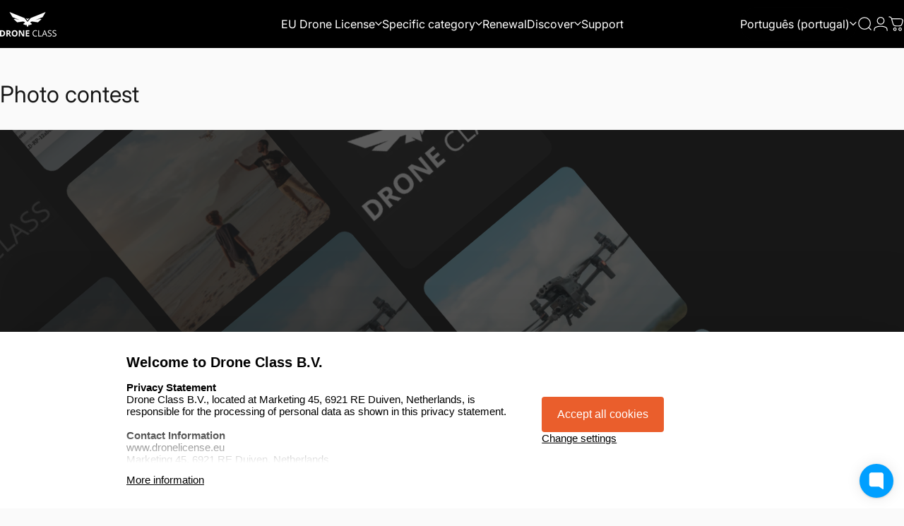

--- FILE ---
content_type: text/html; charset=utf-8
request_url: https://www.dronelicense.eu/pt?section_id=sections--25470778999118__header
body_size: 5123
content:
<div id="shopify-section-sections--25470778999118__header" class="shopify-section shopify-section-group-header-group header-section"><style>
  #shopify-section-sections--25470778999118__header {
    --section-padding-top: 10px;
    --section-padding-bottom: 10px;
    --color-background: 0 0 0;
    --color-foreground: 255 255 255;
    --color-transparent: 255 255 255;
    --color-localization: ;
  }
</style><menu-drawer id="MenuDrawer" class="menu-drawer drawer drawer--start z-30 fixed bottom-0 left-0 h-full w-full pointer-events-none"
  data-section-id="sections--25470778999118__header"
  hidden
>
  <overlay-element class="overlay fixed-modal invisible opacity-0 fixed bottom-0 left-0 w-full h-screen pointer-events-none" aria-controls="MenuDrawer" aria-expanded="false"></overlay-element>
  <div class="drawer__inner z-10 absolute top-0 flex flex-col w-full h-full overflow-hidden">
    <gesture-element class="drawer__header flex justify-between opacity-0 invisible relative" tabindex="0">
      <span class="drawer__title heading lg:text-3xl text-2xl leading-none tracking-tight"></span>
      <button class="button button--secondary button--close drawer__close hidden sm:flex items-center justify-center" type="button" is="hover-button" aria-controls="MenuDrawer" aria-expanded="false" aria-label="Fechar">
        <span class="btn-fill" data-fill></span>
        <span class="btn-text"><svg class="icon icon-close icon-sm" viewBox="0 0 20 20" stroke="currentColor" fill="none" xmlns="http://www.w3.org/2000/svg">
      <path stroke-linecap="round" stroke-linejoin="round" d="M5 15L15 5M5 5L15 15"></path>
    </svg></span>
      </button>
    </gesture-element>
    <div class="drawer__content opacity-0 invisible flex flex-col h-full grow shrink">
      <nav class="relative grow overflow-hidden" role="navigation">
        <ul class="drawer__scrollable drawer__menu relative w-full h-full" role="list" data-parent><li class="drawer__menu-group"><details is="accordion-details">
  <summary class="drawer__menu-item block cursor-pointer relative" aria-expanded="false">
    <span class="heading text-2xl leading-none tracking-tight">EU Drone License</span><svg class="icon icon-chevron-down icon-lg" viewBox="0 0 24 24" stroke="currentColor" fill="none" xmlns="http://www.w3.org/2000/svg">
      <path stroke-linecap="round" stroke-linejoin="round" d="M6 9L12 15L18 9"></path>
    </svg></summary>
  <div class="drawer__submenu flex flex-col w-full h-full" data-parent><ul id="DrawerSubMenu-sections--25470778999118__header-1" class="drawer__scrollable flex flex-col h-full"><li class="drawer__menu-group"><a class="drawer__menu-item block heading text-2xl leading-none tracking-tight" href="/pt/collections/training-in-english">License Finder</a></li><li class="drawer__menu-group drawer__promotions">
            <ul class="mega-menu__list grid grid-cols-2 w-full h-full" role="list" tabindex="-1"><li class="drawer__menu-group mega-menu__item flex opacity-0 w-full">
                    <div class="media-card media-card--card">
                      <a class="media-card__link flex flex-col w-full h-full relative" href="/pt/products/eu-drone-license"
                        aria-label="Drone License A1-A3 + A2"
                        style="--color-foreground: 255 255 255;--color-overlay: 0 0 0;--overlay-opacity: 0.0;"
                      ><div class="badges z-2 absolute grid gap-3 pointer-events-none">
                            <span class="badge badge--onsale flex items-center gap-1d5 font-medium leading-none">20% Discount</span>
                          </div><div class="media media--adapt relative overflow-hidden"><img src="//www.dronelicense.eu/cdn/shop/files/A1-A3_A2.webp?v=1760621629&amp;width=2491" alt="" srcset="//www.dronelicense.eu/cdn/shop/files/A1-A3_A2.webp?v=1760621629&amp;width=180 180w, //www.dronelicense.eu/cdn/shop/files/A1-A3_A2.webp?v=1760621629&amp;width=360 360w, //www.dronelicense.eu/cdn/shop/files/A1-A3_A2.webp?v=1760621629&amp;width=540 540w, //www.dronelicense.eu/cdn/shop/files/A1-A3_A2.webp?v=1760621629&amp;width=720 720w, //www.dronelicense.eu/cdn/shop/files/A1-A3_A2.webp?v=1760621629&amp;width=900 900w, //www.dronelicense.eu/cdn/shop/files/A1-A3_A2.webp?v=1760621629&amp;width=1080 1080w" width="2491" height="1514" loading="lazy" is="lazy-image"></div><div class="media-card__content flex justify-between items-center gap-4 w-full">
                            <div class="media-card__text opacity-0 shrink-1 grid gap-0d5"><p>
                                  <span class="heading reversed-link text-lg tracking-tighter leading-tight">Drone License A1-A3 + A2</span>
                                </p></div><svg class="icon icon-arrow-right icon-xs transform shrink-0 hidden md:block" viewBox="0 0 21 20" stroke="currentColor" fill="none" xmlns="http://www.w3.org/2000/svg">
      <path stroke-linecap="round" stroke-linejoin="round" d="M3 10H18M18 10L12.1667 4.16675M18 10L12.1667 15.8334"></path>
    </svg></div></a>
                    </div>
                  </li><li class="drawer__menu-group mega-menu__item flex opacity-0 w-full">
                    <div class="media-card media-card--card">
                      <a class="media-card__link flex flex-col w-full h-full relative" href="/pt/products/eu-drone-license-start"
                        aria-label="Drone License A1-A3"
                        style="--color-foreground: 255 255 255;--color-overlay: 0 0 0;--overlay-opacity: 0.0;"
                      ><div class="badges z-2 absolute grid gap-3 pointer-events-none">
                            <span class="badge badge--onsale flex items-center gap-1d5 font-medium leading-none">20% Discount</span>
                          </div><div class="media media--adapt relative overflow-hidden"><img src="//www.dronelicense.eu/cdn/shop/files/A1-A3.webp?v=1760621629&amp;width=2491" alt="" srcset="//www.dronelicense.eu/cdn/shop/files/A1-A3.webp?v=1760621629&amp;width=180 180w, //www.dronelicense.eu/cdn/shop/files/A1-A3.webp?v=1760621629&amp;width=360 360w, //www.dronelicense.eu/cdn/shop/files/A1-A3.webp?v=1760621629&amp;width=540 540w, //www.dronelicense.eu/cdn/shop/files/A1-A3.webp?v=1760621629&amp;width=720 720w, //www.dronelicense.eu/cdn/shop/files/A1-A3.webp?v=1760621629&amp;width=900 900w, //www.dronelicense.eu/cdn/shop/files/A1-A3.webp?v=1760621629&amp;width=1080 1080w" width="2491" height="1514" loading="lazy" is="lazy-image"></div><div class="media-card__content flex justify-between items-center gap-4 w-full">
                            <div class="media-card__text opacity-0 shrink-1 grid gap-0d5"><p>
                                  <span class="heading reversed-link text-lg tracking-tighter leading-tight">Drone License A1-A3</span>
                                </p></div><svg class="icon icon-arrow-right icon-xs transform shrink-0 hidden md:block" viewBox="0 0 21 20" stroke="currentColor" fill="none" xmlns="http://www.w3.org/2000/svg">
      <path stroke-linecap="round" stroke-linejoin="round" d="M3 10H18M18 10L12.1667 4.16675M18 10L12.1667 15.8334"></path>
    </svg></div></a>
                    </div>
                  </li><li class="drawer__menu-group mega-menu__item flex opacity-0 w-full">
                    <div class="media-card media-card--card">
                      <a class="media-card__link flex flex-col w-full h-full relative" href="/pt/products/eu-drone-license-a2"
                        aria-label="Drone License A2 (only)"
                        style="--color-foreground: 255 255 255;--color-overlay: 0 0 0;--overlay-opacity: 0.4;"
                      ><div class="badges z-2 absolute grid gap-3 pointer-events-none">
                            <span class="badge badge--onsale flex items-center gap-1d5 font-medium leading-none">20% Discount</span>
                          </div><div class="media media--adapt relative overflow-hidden"><img src="//www.dronelicense.eu/cdn/shop/files/A2.webp?v=1760621629&amp;width=2491" alt="" srcset="//www.dronelicense.eu/cdn/shop/files/A2.webp?v=1760621629&amp;width=180 180w, //www.dronelicense.eu/cdn/shop/files/A2.webp?v=1760621629&amp;width=360 360w, //www.dronelicense.eu/cdn/shop/files/A2.webp?v=1760621629&amp;width=540 540w, //www.dronelicense.eu/cdn/shop/files/A2.webp?v=1760621629&amp;width=720 720w, //www.dronelicense.eu/cdn/shop/files/A2.webp?v=1760621629&amp;width=900 900w, //www.dronelicense.eu/cdn/shop/files/A2.webp?v=1760621629&amp;width=1080 1080w" width="2491" height="1514" loading="lazy" is="lazy-image"></div><div class="media-card__content flex justify-between items-center gap-4 w-full">
                            <div class="media-card__text opacity-0 shrink-1 grid gap-0d5"><p>
                                  <span class="heading reversed-link text-lg tracking-tighter leading-tight">Drone License A2 (only)</span>
                                </p></div><svg class="icon icon-arrow-right icon-xs transform shrink-0 hidden md:block" viewBox="0 0 21 20" stroke="currentColor" fill="none" xmlns="http://www.w3.org/2000/svg">
      <path stroke-linecap="round" stroke-linejoin="round" d="M3 10H18M18 10L12.1667 4.16675M18 10L12.1667 15.8334"></path>
    </svg></div></a>
                    </div>
                  </li></ul>
          </li><li class="mega-menu__footer">
            <a class="button button--primary icon-with-text w-full" href="/pt/pages/keuzehulp" is="hover-link">
              <span class="btn-fill" data-fill></span>
              <span class="btn-text">License Finder</span>
            </a>
          </li></ul></div>
</details>
</li><li class="drawer__menu-group"><details is="accordion-details">
  <summary class="drawer__menu-item block cursor-pointer relative" aria-expanded="false">
    <span class="heading text-2xl leading-none tracking-tight">Specific category</span><svg class="icon icon-chevron-down icon-lg" viewBox="0 0 24 24" stroke="currentColor" fill="none" xmlns="http://www.w3.org/2000/svg">
      <path stroke-linecap="round" stroke-linejoin="round" d="M6 9L12 15L18 9"></path>
    </svg></summary>
  <div class="drawer__submenu flex flex-col w-full h-full" data-parent><ul id="DrawerSubMenu-sections--25470778999118__header-2" class="drawer__scrollable flex flex-col h-full"><li class="drawer__menu-group drawer__promotions">
            <ul class="mega-menu__list grid grid-cols-2 w-full h-full" role="list" tabindex="-1"><li class="drawer__menu-group mega-menu__item flex opacity-0 w-full">
                    <div class="media-card media-card--card">
                      <a class="media-card__link flex flex-col w-full h-full relative" href="/pt/products/specific-category-training"
                        aria-label="EASA Specific Category (STS)"
                        style="--color-foreground: 255 255 255;--color-overlay: 0 0 0;--overlay-opacity: 0.4;"
                      ><div class="badges z-2 absolute grid gap-3 pointer-events-none">
                            <span class="badge badge--onsale flex items-center gap-1d5 font-medium leading-none">20% Discount</span>
                          </div><div class="media media--adapt relative overflow-hidden"><img src="//www.dronelicense.eu/cdn/shop/files/sts.png?v=1760636266&amp;width=2491" alt="" srcset="//www.dronelicense.eu/cdn/shop/files/sts.png?v=1760636266&amp;width=180 180w, //www.dronelicense.eu/cdn/shop/files/sts.png?v=1760636266&amp;width=360 360w, //www.dronelicense.eu/cdn/shop/files/sts.png?v=1760636266&amp;width=540 540w, //www.dronelicense.eu/cdn/shop/files/sts.png?v=1760636266&amp;width=720 720w, //www.dronelicense.eu/cdn/shop/files/sts.png?v=1760636266&amp;width=900 900w, //www.dronelicense.eu/cdn/shop/files/sts.png?v=1760636266&amp;width=1080 1080w" width="2491" height="1514" loading="lazy" is="lazy-image"></div><div class="media-card__content flex justify-between items-center gap-4 w-full">
                            <div class="media-card__text opacity-0 shrink-1 grid gap-0d5"><p>
                                  <span class="heading reversed-link text-lg tracking-tighter leading-tight">EASA Specific Category (STS)</span>
                                </p></div><svg class="icon icon-arrow-right icon-xs transform shrink-0 hidden md:block" viewBox="0 0 21 20" stroke="currentColor" fill="none" xmlns="http://www.w3.org/2000/svg">
      <path stroke-linecap="round" stroke-linejoin="round" d="M3 10H18M18 10L12.1667 4.16675M18 10L12.1667 15.8334"></path>
    </svg></div></a>
                    </div>
                  </li><li class="drawer__menu-group mega-menu__item flex opacity-0 w-full">
                    <div class="media-card media-card--card">
                      <a class="media-card__link flex flex-col w-full h-full relative" href="/pt/products/crm-mcc-aviation-training"
                        aria-label="EASA CRM-MCC training"
                        style="--color-foreground: 255 255 255;--color-overlay: 0 0 0;--overlay-opacity: 0.4;"
                      ><div class="badges z-2 absolute grid gap-3 pointer-events-none">
                            <span class="badge badge--onsale flex items-center gap-1d5 font-medium leading-none">20% Discount</span>
                          </div><div class="media media--adapt relative overflow-hidden"><img src="//www.dronelicense.eu/cdn/shop/files/CRM.png?v=1761213585&amp;width=2491" alt="" srcset="//www.dronelicense.eu/cdn/shop/files/CRM.png?v=1761213585&amp;width=180 180w, //www.dronelicense.eu/cdn/shop/files/CRM.png?v=1761213585&amp;width=360 360w, //www.dronelicense.eu/cdn/shop/files/CRM.png?v=1761213585&amp;width=540 540w, //www.dronelicense.eu/cdn/shop/files/CRM.png?v=1761213585&amp;width=720 720w, //www.dronelicense.eu/cdn/shop/files/CRM.png?v=1761213585&amp;width=900 900w, //www.dronelicense.eu/cdn/shop/files/CRM.png?v=1761213585&amp;width=1080 1080w" width="2491" height="1514" loading="lazy" is="lazy-image"></div><div class="media-card__content flex justify-between items-center gap-4 w-full">
                            <div class="media-card__text opacity-0 shrink-1 grid gap-0d5"><p>
                                  <span class="heading reversed-link text-lg tracking-tighter leading-tight">EASA CRM-MCC training</span>
                                </p></div><svg class="icon icon-arrow-right icon-xs transform shrink-0 hidden md:block" viewBox="0 0 21 20" stroke="currentColor" fill="none" xmlns="http://www.w3.org/2000/svg">
      <path stroke-linecap="round" stroke-linejoin="round" d="M3 10H18M18 10L12.1667 4.16675M18 10L12.1667 15.8334"></path>
    </svg></div></a>
                    </div>
                  </li></ul>
          </li><li class="mega-menu__footer">
            <a class="button button--primary icon-with-text w-full" href="/pt/products/specific-category-training" is="hover-link">
              <span class="btn-fill" data-fill></span>
              <span class="btn-text">EASA Specific Category (STS)</span>
            </a>
          </li></ul></div>
</details>
</li><li class="drawer__menu-group"><a class="drawer__menu-item block heading text-2xl leading-none tracking-tight" href="/pt/collections/refreshers">Renewal</a></li><li class="drawer__menu-group"><details is="accordion-details">
  <summary class="drawer__menu-item block cursor-pointer relative" aria-expanded="false">
    <span class="heading text-2xl leading-none tracking-tight">Discover</span><svg class="icon icon-chevron-down icon-lg" viewBox="0 0 24 24" stroke="currentColor" fill="none" xmlns="http://www.w3.org/2000/svg">
      <path stroke-linecap="round" stroke-linejoin="round" d="M6 9L12 15L18 9"></path>
    </svg></summary>
  <div class="drawer__submenu flex flex-col w-full h-full" data-parent><ul id="DrawerSubMenu-sections--25470778999118__header-4" class="drawer__scrollable flex flex-col h-full"><li class="drawer__menu-group"><a class="drawer__menu-item block heading text-2xl leading-none tracking-tight" href="/pt/pages/keuzehulp">License Finder</a></li><li class="drawer__menu-group"><a class="drawer__menu-item block heading text-2xl leading-none tracking-tight" href="/pt/blogs/popular">Blogs / News</a></li><li class="drawer__menu-group"><a class="drawer__menu-item block heading text-2xl leading-none tracking-tight" href="/pt/pages/affiliates">affiliate program</a></li><li class="drawer__menu-group"><a class="drawer__menu-item block heading text-2xl leading-none tracking-tight" href="/pt/pages/team">About Drone Class</a></li></ul></div>
</details>
</li><li class="drawer__menu-group"><a class="drawer__menu-item block heading text-2xl leading-none tracking-tight" href="/pt/pages/contact">Support</a></li></ul>
      </nav>
      <div class="drawer__footer grid w-full"><div class="drawer__footer-top flex"><button type="button" class="flex gap-3 grow items-center justify-between" aria-controls="LocalizationLanguage-sections--25470778999118__header" aria-expanded="false"><span class="text-sm leading-none flex items-center gap-2 w-auto"><svg class="icon icon-language icon-xs stroke-1 hidden md:block shrink-0" viewBox="0 0 18 18" stroke="currentColor" fill="none" xmlns="http://www.w3.org/2000/svg">
      <path stroke-linecap="round" stroke-linejoin="round" d="M9 17C13.4183 17 17 13.4183 17 9C17 4.58172 13.4183 1 9 1C4.58172 1 1 4.58172 1 9C1 13.4183 4.58172 17 9 17Z"></path>
      <path stroke-linecap="round" stroke-linejoin="round" d="M2.46661 13.6167L3.44161 13.025C3.53831 12.9654 3.61815 12.882 3.67358 12.7829C3.729 12.6837 3.75816 12.572 3.75828 12.4584L3.77495 9.45005C3.77628 9.32533 3.81392 9.20371 3.88328 9.10005L5.53328 6.50838C5.58279 6.43181 5.64731 6.36607 5.72293 6.31512C5.79855 6.26416 5.88371 6.22906 5.97327 6.21193C6.06283 6.1948 6.15493 6.19599 6.24402 6.21543C6.33311 6.23487 6.41733 6.27216 6.49161 6.32505L8.12495 7.50838C8.26587 7.60663 8.4374 7.65099 8.60828 7.63338L11.2333 7.27505C11.3925 7.25312 11.538 7.17296 11.6416 7.05005L13.4916 4.91672C13.6013 4.78667 13.6579 4.62 13.6499 4.45005L13.5583 2.42505"></path>
      <path stroke-linecap="round" stroke-linejoin="round" d="M13.925 15.3083L13.025 14.4083C12.9418 14.3251 12.8384 14.2648 12.725 14.2333L10.9334 13.7666C10.776 13.7235 10.6399 13.6243 10.5508 13.4876C10.4617 13.3509 10.4259 13.1863 10.45 13.025L10.6417 11.675C10.6607 11.5614 10.7081 11.4545 10.7795 11.3642C10.8509 11.2739 10.944 11.203 11.05 11.1583L13.5834 10.1C13.701 10.0509 13.8303 10.0366 13.9558 10.0587C14.0814 10.0809 14.1979 10.1386 14.2917 10.225L16.3667 12.125"></path>
    </svg>Português (portugal)</span><svg class="icon icon-chevron-down icon-xs shrink-0" viewBox="0 0 24 24" stroke="currentColor" fill="none" xmlns="http://www.w3.org/2000/svg">
      <path stroke-linecap="round" stroke-linejoin="round" d="M6 9L12 15L18 9"></path>
    </svg></button><modal-element id="LocalizationLanguage-sections--25470778999118__header" class="modal invisible absolute bottom-0 left-0 w-full h-full" role="dialog" hidden>
                <overlay-element class="fixed-modal opacity-0 z-1 absolute top-0 left-0 w-full h-full" aria-controls="LocalizationLanguage-sections--25470778999118__header" aria-expanded="false"></overlay-element>
                <div class="modal__container flex flex-col z-3 absolute left-0 bottom-0 w-full">
                  <button class="close items-center justify-center absolute top-0 right-0" type="button" is="magnet-button" aria-controls="LocalizationLanguage-sections--25470778999118__header" aria-expanded="false" aria-label="Fechar">
                    <span class="inline-block" data-text><svg class="icon icon-close icon-md" viewBox="0 0 20 20" stroke="currentColor" fill="none" xmlns="http://www.w3.org/2000/svg">
      <path stroke-linecap="round" stroke-linejoin="round" d="M5 15L15 5M5 5L15 15"></path>
    </svg></span>
                  </button><form method="post" action="/pt/localization" id="header_drawer_localization_language_form" accept-charset="UTF-8" class="modal__content flex flex-col overflow-hidden" enctype="multipart/form-data" is="localization-listbox"><input type="hidden" name="form_type" value="localization" /><input type="hidden" name="utf8" value="✓" /><input type="hidden" name="_method" value="put" /><input type="hidden" name="return_to" value="/pt?section_id=sections--25470778999118__header" /><ul class="modal__scrollable listbox grid gap-1d5 xl:gap-2" role="list" tabindex="-1"><li class="opacity-0">
                            <a class="text-sm reversed-link"
                              href="#"
                              hreflang="en"
                              lang="en"
                              
                              data-value="en"
                              title="English"
                              data-no-instant
                            >English</a>
                          </li><li class="opacity-0">
                            <a class="text-sm reversed-link"
                              href="#"
                              hreflang="es"
                              lang="es"
                              
                              data-value="es"
                              title="Español"
                              data-no-instant
                            >Español</a>
                          </li><li class="opacity-0">
                            <a class="text-sm reversed-link active"
                              href="#"
                              hreflang="pt-PT"
                              lang="pt-PT"
                              
                                aria-current="true"
                              
                              data-value="pt-PT"
                              title="Português (portugal)"
                              data-no-instant
                            >Português (portugal)</a>
                          </li><li class="opacity-0">
                            <a class="text-sm reversed-link"
                              href="#"
                              hreflang="ro"
                              lang="ro"
                              
                              data-value="ro"
                              title="Română"
                              data-no-instant
                            >Română</a>
                          </li><li class="opacity-0">
                            <a class="text-sm reversed-link"
                              href="#"
                              hreflang="fr"
                              lang="fr"
                              
                              data-value="fr"
                              title="Français"
                              data-no-instant
                            >Français</a>
                          </li></ul>
                      <input type="hidden" name="locale_code" value="pt-PT" /></form></div>
              </modal-element></div><div class="drawer__footer-bottom flex items-center justify-between gap-6"><a href="https://www.dronelicense.eu/customer_authentication/redirect?locale=pt-PT&region_country=NL" class="button button--primary icon-with-text" is="hover-link" rel="nofollow">
              <span class="btn-fill" data-fill></span>
              <span class="btn-text"><svg class="icon icon-account-2 icon-xs" viewBox="0 0 16 17" stroke="currentColor" fill="none" xmlns="http://www.w3.org/2000/svg">
      <rect width="6.5" height="6.5" x="4.75" y="1.917" rx="3.25"></rect>
      <path stroke-linecap="round" d="M8 10.834c1 0 2.667.222 3 .333.333.11 2.467.533 3 1.333.667 1 .667 1.334.667 2.667M8 10.834c-1 0-2.667.222-3 .333-.333.11-2.467.533-3 1.333-.667 1-.667 1.334-.667 2.667"></path>
    </svg>Login</span>
            </a></div>
      </div>
    </div>
  </div>
</menu-drawer>
<header data-section-id="sections--25470778999118__header" class="header header--left-center mobile:header--left page-width section section--padding grid items-center z-20 relative w-full" is="custom-header"><div class="header__icons header__icons--start flex justify-start z-2">
  <div class="header__buttons flex items-center gap-1d5"><div class="header__menu hidden lg:flex">
        <ul class="flex flex-nowrap list-menu with-block"><li class="localization">
              <details is="details-dropdown" trigger="click" level="top">
                <summary data-link="">
                  <magnet-element class="menu__item text-sm-lg flex items-center font-medium z-2 relative cursor-pointer" data-magnet="0"><span class="btn-text" data-text>Português (portugal)<svg class="icon icon-chevron-menu icon-md shrink-0" viewBox="0 0 10 7" stroke="currentColor" fill="none" xmlns="http://www.w3.org/2000/svg">
      <path stroke-linecap="round" stroke-linejoin="round" d="m1 1 4 4 4-4"></path>
    </svg></span>
                    <span class="btn-text btn-duplicate">Português (portugal)<svg class="icon icon-chevron-menu icon-md shrink-0" viewBox="0 0 10 7" stroke="currentColor" fill="none" xmlns="http://www.w3.org/2000/svg">
      <path stroke-linecap="round" stroke-linejoin="round" d="m1 1 4 4 4-4"></path>
    </svg></span>
                  </magnet-element>
                </summary>
                <div class="dropdown opacity-0 invisible absolute top-0 max-w-full pointer-events-none"><form method="post" action="/pt/localization" id="header_localization_language_form_start" accept-charset="UTF-8" class="dropdown__container relative" enctype="multipart/form-data" is="localization-listbox"><input type="hidden" name="form_type" value="localization" /><input type="hidden" name="utf8" value="✓" /><input type="hidden" name="_method" value="put" /><input type="hidden" name="return_to" value="/pt?section_id=sections--25470778999118__header" /><span class="dropdown__corner corner left top flex absolute pointer-events-none">
  <svg class="w-full h-auto" viewBox="0 0 101 101" stroke="none" fill="currentColor" xmlns="http://www.w3.org/2000/svg">
    <path fill-rule="evenodd" clip-rule="evenodd" d="M101 0H0V101H1C1 45.7715 45.7715 1 101 1V0Z"></path>
    <path d="M1 101C1 45.7715 45.7715 1 101 1" fill="none"></path>
  </svg>
</span>
<span class="dropdown__corner corner right top flex absolute pointer-events-none">
  <svg class="w-full h-auto" viewBox="0 0 101 101" stroke="none" fill="currentColor" xmlns="http://www.w3.org/2000/svg">
    <path fill-rule="evenodd" clip-rule="evenodd" d="M101 0H0V101H1C1 45.7715 45.7715 1 101 1V0Z"></path>
    <path d="M1 101C1 45.7715 45.7715 1 101 1" fill="none"></path>
  </svg>
</span><ul class="dropdown__nav flex flex-col gap-1d5 xl:gap-2" role="list"><li class="opacity-0">
                            <p>
                              <a class="reversed-link"
                                href="#"
                                hreflang="en"
                                lang="en"
                                
                                data-value="en"
                                title="English"
                                data-no-instant
                              >English</a>
                            </p>
                          </li><li class="opacity-0">
                            <p>
                              <a class="reversed-link"
                                href="#"
                                hreflang="es"
                                lang="es"
                                
                                data-value="es"
                                title="Español"
                                data-no-instant
                              >Español</a>
                            </p>
                          </li><li class="opacity-0">
                            <p>
                              <a class="reversed-link active pointer-events-none"
                                href="#"
                                hreflang="pt-PT"
                                lang="pt-PT"
                                
                                  aria-current="true"
                                
                                data-value="pt-PT"
                                title="Português (portugal)"
                                data-no-instant
                              >Português (portugal)</a>
                            </p>
                          </li><li class="opacity-0">
                            <p>
                              <a class="reversed-link"
                                href="#"
                                hreflang="ro"
                                lang="ro"
                                
                                data-value="ro"
                                title="Română"
                                data-no-instant
                              >Română</a>
                            </p>
                          </li><li class="opacity-0">
                            <p>
                              <a class="reversed-link"
                                href="#"
                                hreflang="fr"
                                lang="fr"
                                
                                data-value="fr"
                                title="Français"
                                data-no-instant
                              >Français</a>
                            </p>
                          </li></ul>
                      <input type="hidden" name="locale_code" value="pt-PT" /></form></div>
              </details>
            </li>
          

        </ul>
      </div><a href="/pt/search" class="search-drawer-button flex items-center justify-center" is="magnet-link" aria-controls="SearchDrawer" aria-expanded="false" >
        <span class="sr-only">Pesquisa</span><svg class="icon icon-search icon-md" viewBox="0 0 24 24" stroke="currentColor" fill="none" xmlns="http://www.w3.org/2000/svg">
      <path stroke-linecap="round" d="m21 21-3.636-3.636m0 0A9 9 0 1 0 4.636 4.636a9 9 0 0 0 12.728 12.728Z"></path>
    </svg></a><button class="menu-drawer-button flex items-center gap-2d5 justify-center" type="button" is="magnet-button" aria-controls="MenuDrawer" aria-expanded="false">
        <span class="sr-only">Navegação no website</span><svg class="icon icon-hamburger icon-md" viewBox="0 0 24 24" stroke="currentColor" fill="none" xmlns="http://www.w3.org/2000/svg">
      <path stroke-linecap="round" d="M3 6H21M3 12H11M3 18H16"></path>
    </svg></button></div>
</div>
<h1 class="header__logo flex justify-center z-2" itemscope itemtype="http://schema.org/Organization"><a
      href="/pt"
      itemprop="url"
      class="header__logo-link has-white-logo flex items-center relative"
    >
      <span class="sr-only">Drone License</span><img src="//www.dronelicense.eu/cdn/shop/files/logo.png?v=1626434536&amp;width=220" alt="Approved trainer for the Drone License " srcset="//www.dronelicense.eu/cdn/shop/files/logo.png?v=1626434536&amp;width=80 80w, //www.dronelicense.eu/cdn/shop/files/logo.png?v=1626434536&amp;width=160 160w" width="220" height="97" loading="eager" sizes="80px" style="object-position:50.0% 50.0%;max-height: 35.27272727272727px;max-width: 80px;" itemprop="logo" is="lazy-image" class="logo hidden md:block"><img src="//www.dronelicense.eu/cdn/shop/files/logo.png?v=1626434536&amp;width=220" alt="Approved trainer for the Drone License " srcset="//www.dronelicense.eu/cdn/shop/files/logo.png?v=1626434536&amp;width=80 80w, //www.dronelicense.eu/cdn/shop/files/logo.png?v=1626434536&amp;width=160 160w" width="220" height="97" loading="eager" sizes="80px" style="object-position:50.0% 50.0%;max-height: 35.27272727272727px;max-width: 80px;" itemprop="logo" is="lazy-image" class="logo md:hidden"><img src="//www.dronelicense.eu/cdn/shop/files/logo.png?v=1626434536&amp;width=220" alt="Approved trainer for the Drone License " srcset="//www.dronelicense.eu/cdn/shop/files/logo.png?v=1626434536&amp;width=80 80w, //www.dronelicense.eu/cdn/shop/files/logo.png?v=1626434536&amp;width=160 160w" width="220" height="97" loading="eager" sizes="80px" style="object-position:50.0% 50.0%;max-height: 35.27272727272727px;max-width: 80px;" itemprop="logo" is="lazy-image" class="white-logo hidden md:block absolute"><img src="//www.dronelicense.eu/cdn/shop/files/logo.png?v=1626434536&amp;width=220" alt="Approved trainer for the Drone License " srcset="//www.dronelicense.eu/cdn/shop/files/logo.png?v=1626434536&amp;width=80 80w, //www.dronelicense.eu/cdn/shop/files/logo.png?v=1626434536&amp;width=160 160w" width="220" height="97" loading="eager" sizes="80px" style="object-position:50.0% 50.0%;max-height: 35.27272727272727px;max-width: 80px;" itemprop="logo" is="lazy-image" class="white-logo md:hidden absolute"></a></h1><div class="header__navigation hidden lg:flex lg:gap-5 lg:justify-start">
    <nav class="header__menu hidden lg:flex" role="navigation" aria-label="Primary"><ul class="flex flex-wrap gap-1 list-menu with-block"><li>
        <details is="details-mega" trigger="click" level="top" >
          <summary data-link="/pt/collections/open-category" class="z-2 relative rounded-full">
            <magnet-element class="menu__item text-sm-lg flex items-center font-medium z-2 relative cursor-pointer" data-magnet="0"><span class="btn-text" data-text>EU Drone License<svg class="icon icon-chevron-menu icon-md" viewBox="0 0 10 7" stroke="currentColor" fill="none" xmlns="http://www.w3.org/2000/svg">
      <path stroke-linecap="round" stroke-linejoin="round" d="m1 1 4 4 4-4"></path>
    </svg></span><span class="btn-text btn-duplicate">EU Drone License<svg class="icon icon-chevron-menu icon-md" viewBox="0 0 10 7" stroke="currentColor" fill="none" xmlns="http://www.w3.org/2000/svg">
      <path stroke-linecap="round" stroke-linejoin="round" d="m1 1 4 4 4-4"></path>
    </svg></span></magnet-element>
          </summary>
          <div class="mega-menu absolute top-0 left-0 w-full max-w-full overflow-hidden pointer-events-none"><div class="mega-menu__container invisible"><ul id="HeaderNavMega-sections--25470778999118__header-1-start" class="mega-menu__list page-width flex flex-wrap w-full h-full overflow-hidden" role="list" tabindex="-1"><li class="mega-menu__item mega-menu__item--nav mega-menu__item--small opacity-0 w-full grid">
            <ul class="mega-menu__nav grid"><li class="mega-menu__nav-item opacity-0"><a href="/pt/collections/training-in-english" class="reversed-link text-base-xl leading-tight tracking-tight">License Finder</a></li></ul><div class="mega-menu__footer relative">
                <a class="mega-menu__link link icon-with-text flex items-center justify-between w-full h-full" href="/pt/pages/keuzehulp">
                  <span class="link-text text-lg-2xl tracking-tight">License Finder</span><svg class="icon icon-arrow-right icon-lg transform" viewBox="0 0 21 20" stroke="currentColor" fill="none" xmlns="http://www.w3.org/2000/svg">
      <path stroke-linecap="round" stroke-linejoin="round" d="M3 10H18M18 10L12.1667 4.16675M18 10L12.1667 15.8334"></path>
    </svg></a>
              </div></li><li class="mega-menu__item flex opacity-0 w-full align-self-start">
                <div class="media-card media-card--card">
                  <a class="media-card__link flex flex-col w-full h-full relative" href="/pt/products/eu-drone-license"
                    aria-label="Drone License A1-A3 + A2"
                    style="--color-foreground: 255 255 255;--color-overlay: 0 0 0;--overlay-opacity: 0.0;"
                  ><div class="badges z-2 absolute grid gap-3 pointer-events-none">
                        <span class="badge badge--onsale flex items-center gap-1d5 font-medium leading-none">20% Discount</span>
                      </div><div class="media media--adapt relative overflow-hidden"><img src="//www.dronelicense.eu/cdn/shop/files/A1-A3_A2.webp?v=1760621629&amp;width=2491" alt="" srcset="//www.dronelicense.eu/cdn/shop/files/A1-A3_A2.webp?v=1760621629&amp;width=180 180w, //www.dronelicense.eu/cdn/shop/files/A1-A3_A2.webp?v=1760621629&amp;width=360 360w, //www.dronelicense.eu/cdn/shop/files/A1-A3_A2.webp?v=1760621629&amp;width=540 540w, //www.dronelicense.eu/cdn/shop/files/A1-A3_A2.webp?v=1760621629&amp;width=720 720w, //www.dronelicense.eu/cdn/shop/files/A1-A3_A2.webp?v=1760621629&amp;width=900 900w, //www.dronelicense.eu/cdn/shop/files/A1-A3_A2.webp?v=1760621629&amp;width=1080 1080w" width="2491" height="1514" loading="lazy" is="lazy-image"></div><div class="media-card__content flex justify-between items-center gap-4 w-full">
                        <div class="media-card__text opacity-0 shrink-1 grid gap-0d5"><p>
                              <span class="heading reversed-link text-xl-3xl tracking-tighter leading-tight">Drone License A1-A3 + A2</span>
                            </p></div><svg class="icon icon-arrow-right icon-xs transform shrink-0 hidden xl:block" viewBox="0 0 21 20" stroke="currentColor" fill="none" xmlns="http://www.w3.org/2000/svg">
      <path stroke-linecap="round" stroke-linejoin="round" d="M3 10H18M18 10L12.1667 4.16675M18 10L12.1667 15.8334"></path>
    </svg></div></a>
                </div>
              </li><li class="mega-menu__item flex opacity-0 w-full align-self-start">
                <div class="media-card media-card--card">
                  <a class="media-card__link flex flex-col w-full h-full relative" href="/pt/products/eu-drone-license-start"
                    aria-label="Drone License A1-A3"
                    style="--color-foreground: 255 255 255;--color-overlay: 0 0 0;--overlay-opacity: 0.0;"
                  ><div class="badges z-2 absolute grid gap-3 pointer-events-none">
                        <span class="badge badge--onsale flex items-center gap-1d5 font-medium leading-none">20% Discount</span>
                      </div><div class="media media--adapt relative overflow-hidden"><img src="//www.dronelicense.eu/cdn/shop/files/A1-A3.webp?v=1760621629&amp;width=2491" alt="" srcset="//www.dronelicense.eu/cdn/shop/files/A1-A3.webp?v=1760621629&amp;width=180 180w, //www.dronelicense.eu/cdn/shop/files/A1-A3.webp?v=1760621629&amp;width=360 360w, //www.dronelicense.eu/cdn/shop/files/A1-A3.webp?v=1760621629&amp;width=540 540w, //www.dronelicense.eu/cdn/shop/files/A1-A3.webp?v=1760621629&amp;width=720 720w, //www.dronelicense.eu/cdn/shop/files/A1-A3.webp?v=1760621629&amp;width=900 900w, //www.dronelicense.eu/cdn/shop/files/A1-A3.webp?v=1760621629&amp;width=1080 1080w" width="2491" height="1514" loading="lazy" is="lazy-image"></div><div class="media-card__content flex justify-between items-center gap-4 w-full">
                        <div class="media-card__text opacity-0 shrink-1 grid gap-0d5"><p>
                              <span class="heading reversed-link text-xl-3xl tracking-tighter leading-tight">Drone License A1-A3</span>
                            </p></div><svg class="icon icon-arrow-right icon-xs transform shrink-0 hidden xl:block" viewBox="0 0 21 20" stroke="currentColor" fill="none" xmlns="http://www.w3.org/2000/svg">
      <path stroke-linecap="round" stroke-linejoin="round" d="M3 10H18M18 10L12.1667 4.16675M18 10L12.1667 15.8334"></path>
    </svg></div></a>
                </div>
              </li><li class="mega-menu__item flex opacity-0 w-full align-self-start">
                <div class="media-card media-card--card">
                  <a class="media-card__link flex flex-col w-full h-full relative" href="/pt/products/eu-drone-license-a2"
                    aria-label="Drone License A2 (only)"
                    style="--color-foreground: 255 255 255;--color-overlay: 0 0 0;--overlay-opacity: 0.4;"
                  ><div class="badges z-2 absolute grid gap-3 pointer-events-none">
                        <span class="badge badge--onsale flex items-center gap-1d5 font-medium leading-none">20% Discount</span>
                      </div><div class="media media--adapt relative overflow-hidden"><img src="//www.dronelicense.eu/cdn/shop/files/A2.webp?v=1760621629&amp;width=2491" alt="" srcset="//www.dronelicense.eu/cdn/shop/files/A2.webp?v=1760621629&amp;width=180 180w, //www.dronelicense.eu/cdn/shop/files/A2.webp?v=1760621629&amp;width=360 360w, //www.dronelicense.eu/cdn/shop/files/A2.webp?v=1760621629&amp;width=540 540w, //www.dronelicense.eu/cdn/shop/files/A2.webp?v=1760621629&amp;width=720 720w, //www.dronelicense.eu/cdn/shop/files/A2.webp?v=1760621629&amp;width=900 900w, //www.dronelicense.eu/cdn/shop/files/A2.webp?v=1760621629&amp;width=1080 1080w" width="2491" height="1514" loading="lazy" is="lazy-image"></div><div class="media-card__content flex justify-between items-center gap-4 w-full">
                        <div class="media-card__text opacity-0 shrink-1 grid gap-0d5"><p>
                              <span class="heading reversed-link text-xl-3xl tracking-tighter leading-tight">Drone License A2 (only)</span>
                            </p></div><svg class="icon icon-arrow-right icon-xs transform shrink-0 hidden xl:block" viewBox="0 0 21 20" stroke="currentColor" fill="none" xmlns="http://www.w3.org/2000/svg">
      <path stroke-linecap="round" stroke-linejoin="round" d="M3 10H18M18 10L12.1667 4.16675M18 10L12.1667 15.8334"></path>
    </svg></div></a>
                </div>
              </li></ul></div></div>
        </details>
      </li><li>
        <details is="details-mega" trigger="click" level="top" >
          <summary data-link="/pt/products/specific-category-training" class="z-2 relative rounded-full">
            <magnet-element class="menu__item text-sm-lg flex items-center font-medium z-2 relative cursor-pointer" data-magnet="0"><span class="btn-text" data-text>Specific category<svg class="icon icon-chevron-menu icon-md" viewBox="0 0 10 7" stroke="currentColor" fill="none" xmlns="http://www.w3.org/2000/svg">
      <path stroke-linecap="round" stroke-linejoin="round" d="m1 1 4 4 4-4"></path>
    </svg></span><span class="btn-text btn-duplicate">Specific category<svg class="icon icon-chevron-menu icon-md" viewBox="0 0 10 7" stroke="currentColor" fill="none" xmlns="http://www.w3.org/2000/svg">
      <path stroke-linecap="round" stroke-linejoin="round" d="m1 1 4 4 4-4"></path>
    </svg></span></magnet-element>
          </summary>
          <div class="mega-menu absolute top-0 left-0 w-full max-w-full overflow-hidden pointer-events-none"><div class="mega-menu__container invisible"><ul id="HeaderNavMega-sections--25470778999118__header-2-start" class="mega-menu__list page-width flex flex-wrap w-full h-full overflow-hidden" role="list" tabindex="-1"><li class="mega-menu__item flex opacity-0 w-full">
                <div class="media-card media-card--card">
                  <a class="media-card__link flex flex-col w-full h-full relative" href="/pt/products/specific-category-training"
                    aria-label="EASA Specific Category (STS)"
                    style="--color-foreground: 255 255 255;--color-overlay: 0 0 0;--overlay-opacity: 0.4;"
                  ><div class="badges z-2 absolute grid gap-3 pointer-events-none">
                        <span class="badge badge--onsale flex items-center gap-1d5 font-medium leading-none">20% Discount</span>
                      </div><div class="media media--adapt relative overflow-hidden"><img src="//www.dronelicense.eu/cdn/shop/files/sts.png?v=1760636266&amp;width=2491" alt="" srcset="//www.dronelicense.eu/cdn/shop/files/sts.png?v=1760636266&amp;width=180 180w, //www.dronelicense.eu/cdn/shop/files/sts.png?v=1760636266&amp;width=360 360w, //www.dronelicense.eu/cdn/shop/files/sts.png?v=1760636266&amp;width=540 540w, //www.dronelicense.eu/cdn/shop/files/sts.png?v=1760636266&amp;width=720 720w, //www.dronelicense.eu/cdn/shop/files/sts.png?v=1760636266&amp;width=900 900w, //www.dronelicense.eu/cdn/shop/files/sts.png?v=1760636266&amp;width=1080 1080w" width="2491" height="1514" loading="lazy" is="lazy-image"></div><div class="media-card__content flex justify-between items-center gap-4 w-full">
                        <div class="media-card__text opacity-0 shrink-1 grid gap-0d5"><p>
                              <span class="heading reversed-link text-xl-3xl tracking-tighter leading-tight">EASA Specific Category (STS)</span>
                            </p></div><svg class="icon icon-arrow-right icon-xs transform shrink-0 hidden xl:block" viewBox="0 0 21 20" stroke="currentColor" fill="none" xmlns="http://www.w3.org/2000/svg">
      <path stroke-linecap="round" stroke-linejoin="round" d="M3 10H18M18 10L12.1667 4.16675M18 10L12.1667 15.8334"></path>
    </svg></div></a>
                </div>
              </li><li class="mega-menu__item flex opacity-0 w-full">
                <div class="media-card media-card--card">
                  <a class="media-card__link flex flex-col w-full h-full relative" href="/pt/products/crm-mcc-aviation-training"
                    aria-label="EASA CRM-MCC training"
                    style="--color-foreground: 255 255 255;--color-overlay: 0 0 0;--overlay-opacity: 0.4;"
                  ><div class="badges z-2 absolute grid gap-3 pointer-events-none">
                        <span class="badge badge--onsale flex items-center gap-1d5 font-medium leading-none">20% Discount</span>
                      </div><div class="media media--adapt relative overflow-hidden"><img src="//www.dronelicense.eu/cdn/shop/files/CRM.png?v=1761213585&amp;width=2491" alt="" srcset="//www.dronelicense.eu/cdn/shop/files/CRM.png?v=1761213585&amp;width=180 180w, //www.dronelicense.eu/cdn/shop/files/CRM.png?v=1761213585&amp;width=360 360w, //www.dronelicense.eu/cdn/shop/files/CRM.png?v=1761213585&amp;width=540 540w, //www.dronelicense.eu/cdn/shop/files/CRM.png?v=1761213585&amp;width=720 720w, //www.dronelicense.eu/cdn/shop/files/CRM.png?v=1761213585&amp;width=900 900w, //www.dronelicense.eu/cdn/shop/files/CRM.png?v=1761213585&amp;width=1080 1080w" width="2491" height="1514" loading="lazy" is="lazy-image"></div><div class="media-card__content flex justify-between items-center gap-4 w-full">
                        <div class="media-card__text opacity-0 shrink-1 grid gap-0d5"><p>
                              <span class="heading reversed-link text-xl-3xl tracking-tighter leading-tight">EASA CRM-MCC training</span>
                            </p></div><svg class="icon icon-arrow-right icon-xs transform shrink-0 hidden xl:block" viewBox="0 0 21 20" stroke="currentColor" fill="none" xmlns="http://www.w3.org/2000/svg">
      <path stroke-linecap="round" stroke-linejoin="round" d="M3 10H18M18 10L12.1667 4.16675M18 10L12.1667 15.8334"></path>
    </svg></div></a>
                </div>
              </li></ul></div></div>
        </details>
      </li><li>
        <a href="/pt/collections/refreshers" class="menu__item text-sm-lg flex items-center font-medium z-2 relative cursor-pointer" is="magnet-link" data-magnet="0">
          <span class="btn-text" data-text>Renewal</span><span class="btn-text btn-duplicate">Renewal</span></a>
      </li><li>
        <details is="details-dropdown" trigger="click" level="top">
          <summary data-link="/pt/blogs/popular" class="z-2 relative rounded-full">
            <magnet-element class="menu__item text-sm-lg flex items-center font-medium z-2 relative cursor-pointer" data-magnet="0">
              <span class="btn-text" data-text>Discover<svg class="icon icon-chevron-menu icon-md" viewBox="0 0 10 7" stroke="currentColor" fill="none" xmlns="http://www.w3.org/2000/svg">
      <path stroke-linecap="round" stroke-linejoin="round" d="m1 1 4 4 4-4"></path>
    </svg></span><span class="btn-text btn-duplicate">Discover<svg class="icon icon-chevron-menu icon-md" viewBox="0 0 10 7" stroke="currentColor" fill="none" xmlns="http://www.w3.org/2000/svg">
      <path stroke-linecap="round" stroke-linejoin="round" d="m1 1 4 4 4-4"></path>
    </svg></span></magnet-element>
          </summary>
          <div id="DropdownMenu-sections--25470778999118__header-4-start" class="dropdown opacity-0 invisible absolute top-0 max-w-full pointer-events-none">
            <div class="dropdown__container relative"><span class="dropdown__corner corner left top flex absolute pointer-events-none">
  <svg class="w-full h-auto" viewBox="0 0 101 101" stroke="none" fill="currentColor" xmlns="http://www.w3.org/2000/svg">
    <path fill-rule="evenodd" clip-rule="evenodd" d="M101 0H0V101H1C1 45.7715 45.7715 1 101 1V0Z"></path>
    <path d="M1 101C1 45.7715 45.7715 1 101 1" fill="none"></path>
  </svg>
</span>
<span class="dropdown__corner corner right top flex absolute pointer-events-none">
  <svg class="w-full h-auto" viewBox="0 0 101 101" stroke="none" fill="currentColor" xmlns="http://www.w3.org/2000/svg">
    <path fill-rule="evenodd" clip-rule="evenodd" d="M101 0H0V101H1C1 45.7715 45.7715 1 101 1V0Z"></path>
    <path d="M1 101C1 45.7715 45.7715 1 101 1" fill="none"></path>
  </svg>
</span><ul class="dropdown__nav flex flex-col gap-1d5 xl:gap-2" role="list"><li class="opacity-0">
                      <p>
                        <a href="/pt/pages/keuzehulp" class="reversed-link text-sm-base">License Finder</a>
                      </p>
                    </li><li class="opacity-0">
                      <p>
                        <a href="/pt/blogs/popular" class="reversed-link text-sm-base">Blogs / News</a>
                      </p>
                    </li><li class="opacity-0">
                      <p>
                        <a href="/pt/pages/affiliates" class="reversed-link text-sm-base">affiliate program</a>
                      </p>
                    </li><li class="opacity-0">
                      <p>
                        <a href="/pt/pages/team" class="reversed-link text-sm-base">About Drone Class</a>
                      </p>
                    </li></ul>
            </div>
          </div>
        </details>
      </li><li>
        <a href="/pt/pages/contact" class="menu__item text-sm-lg flex items-center font-medium z-2 relative cursor-pointer" is="magnet-link" data-magnet="0">
          <span class="btn-text" data-text>Support</span><span class="btn-text btn-duplicate">Support</span></a>
      </li></ul>
</nav>
  </div><div class="header__icons header__icons--end flex justify-end z-2">
  <div class="header__buttons flex items-center gap-1d5"><div class="header__menu hidden lg:flex">
        <ul class="flex flex-nowrap list-menu with-block"><li class="localization">
              <details is="details-dropdown" trigger="click" level="top">
                <summary data-link="">
                  <magnet-element class="menu__item text-sm-lg flex items-center font-medium z-2 relative cursor-pointer" data-magnet="0"><span class="btn-text" data-text>Português (portugal)<svg class="icon icon-chevron-menu icon-md shrink-0" viewBox="0 0 10 7" stroke="currentColor" fill="none" xmlns="http://www.w3.org/2000/svg">
      <path stroke-linecap="round" stroke-linejoin="round" d="m1 1 4 4 4-4"></path>
    </svg></span>
                    <span class="btn-text btn-duplicate">Português (portugal)<svg class="icon icon-chevron-menu icon-md shrink-0" viewBox="0 0 10 7" stroke="currentColor" fill="none" xmlns="http://www.w3.org/2000/svg">
      <path stroke-linecap="round" stroke-linejoin="round" d="m1 1 4 4 4-4"></path>
    </svg></span>
                  </magnet-element>
                </summary>
                <div class="dropdown opacity-0 invisible absolute top-0 max-w-full pointer-events-none"><form method="post" action="/pt/localization" id="header_localization_language_form_end" accept-charset="UTF-8" class="dropdown__container relative" enctype="multipart/form-data" is="localization-listbox"><input type="hidden" name="form_type" value="localization" /><input type="hidden" name="utf8" value="✓" /><input type="hidden" name="_method" value="put" /><input type="hidden" name="return_to" value="/pt?section_id=sections--25470778999118__header" /><span class="dropdown__corner corner left top flex absolute pointer-events-none">
  <svg class="w-full h-auto" viewBox="0 0 101 101" stroke="none" fill="currentColor" xmlns="http://www.w3.org/2000/svg">
    <path fill-rule="evenodd" clip-rule="evenodd" d="M101 0H0V101H1C1 45.7715 45.7715 1 101 1V0Z"></path>
    <path d="M1 101C1 45.7715 45.7715 1 101 1" fill="none"></path>
  </svg>
</span>
<span class="dropdown__corner corner right top flex absolute pointer-events-none">
  <svg class="w-full h-auto" viewBox="0 0 101 101" stroke="none" fill="currentColor" xmlns="http://www.w3.org/2000/svg">
    <path fill-rule="evenodd" clip-rule="evenodd" d="M101 0H0V101H1C1 45.7715 45.7715 1 101 1V0Z"></path>
    <path d="M1 101C1 45.7715 45.7715 1 101 1" fill="none"></path>
  </svg>
</span><ul class="dropdown__nav flex flex-col gap-1d5 xl:gap-2" role="list"><li class="opacity-0">
                            <p>
                              <a class="reversed-link"
                                href="#"
                                hreflang="en"
                                lang="en"
                                
                                data-value="en"
                                title="English"
                                data-no-instant
                              >English</a>
                            </p>
                          </li><li class="opacity-0">
                            <p>
                              <a class="reversed-link"
                                href="#"
                                hreflang="es"
                                lang="es"
                                
                                data-value="es"
                                title="Español"
                                data-no-instant
                              >Español</a>
                            </p>
                          </li><li class="opacity-0">
                            <p>
                              <a class="reversed-link active pointer-events-none"
                                href="#"
                                hreflang="pt-PT"
                                lang="pt-PT"
                                
                                  aria-current="true"
                                
                                data-value="pt-PT"
                                title="Português (portugal)"
                                data-no-instant
                              >Português (portugal)</a>
                            </p>
                          </li><li class="opacity-0">
                            <p>
                              <a class="reversed-link"
                                href="#"
                                hreflang="ro"
                                lang="ro"
                                
                                data-value="ro"
                                title="Română"
                                data-no-instant
                              >Română</a>
                            </p>
                          </li><li class="opacity-0">
                            <p>
                              <a class="reversed-link"
                                href="#"
                                hreflang="fr"
                                lang="fr"
                                
                                data-value="fr"
                                title="Français"
                                data-no-instant
                              >Français</a>
                            </p>
                          </li></ul>
                      <input type="hidden" name="locale_code" value="pt-PT" /></form></div>
              </details>
            </li>
          

        </ul>
      </div><a href="/pt/search" class="search-drawer-button flex items-center justify-center" is="magnet-link" aria-controls="SearchDrawer" aria-expanded="false" >
        <span class="sr-only">Pesquisa</span><svg class="icon icon-search icon-md" viewBox="0 0 24 24" stroke="currentColor" fill="none" xmlns="http://www.w3.org/2000/svg">
      <path stroke-linecap="round" d="m21 21-3.636-3.636m0 0A9 9 0 1 0 4.636 4.636a9 9 0 0 0 12.728 12.728Z"></path>
    </svg></a><a href="https://www.dronelicense.eu/customer_authentication/redirect?locale=pt-PT&region_country=NL" class="hidden lg:flex items-center justify-center" is="magnet-link" rel="nofollow">
        <span class="sr-only">Login</span><svg class="icon icon-account icon-md" viewBox="0 0 24 24" stroke="currentColor" fill="none" xmlns="http://www.w3.org/2000/svg">
      <rect width="10.5" height="10.5" x="6.75" y="1.75" rx="5.25"></rect>
      <path stroke-linecap="round" d="M12 15.5c1.5 0 4 .333 4.5.5.5.167 3.7.8 4.5 2 1 1.5 1 2 1 4m-10-6.5c-1.5 0-4 .333-4.5.5-.5.167-3.7.8-4.5 2-1 1.5-1 2-1 4"></path>
    </svg></a><a href="/pt/cart" class="cart-drawer-button flex items-center justify-center relative" is="magnet-link" aria-controls="CartDrawer" aria-expanded="false" data-no-instant>
        <span class="sr-only">Carrinho</span><svg class="icon icon-cart icon-md" viewBox="0 0 24 24" stroke="currentColor" fill="none" xmlns="http://www.w3.org/2000/svg">
          <path stroke-linecap="round" stroke-linejoin="round" d="M1 1h.5v0c.226 0 .339 0 .44.007a3 3 0 0 1 2.62 1.976c.034.095.065.204.127.42l.17.597m0 0 1.817 6.358c.475 1.664.713 2.496 1.198 3.114a4 4 0 0 0 1.633 1.231c.727.297 1.592.297 3.322.297h2.285c1.75 0 2.626 0 3.359-.302a4 4 0 0 0 1.64-1.253c.484-.627.715-1.472 1.175-3.161l.06-.221c.563-2.061.844-3.092.605-3.906a3 3 0 0 0-1.308-1.713C19.92 4 18.853 4 16.716 4H4.857ZM12 20a2 2 0 1 1-4 0 2 2 0 0 1 4 0Zm8 0a2 2 0 1 1-4 0 2 2 0 0 1 4 0Z"></path>
        </svg><cart-count class="count absolute top-0 right-0 text-xs" aria-label="0 artigos" hidden>0</cart-count>
      </a><button class="menu-drawer-button flex items-center gap-2d5 justify-center" type="button" is="magnet-button" aria-controls="MenuDrawer" aria-expanded="false">
        <span class="sr-only">Navegação no website</span><svg class="icon icon-hamburger icon-md" viewBox="0 0 24 24" stroke="currentColor" fill="none" xmlns="http://www.w3.org/2000/svg">
      <path stroke-linecap="round" d="M3 6H21M3 12H11M3 18H16"></path>
    </svg></button></div>
</div>
<span class="header__cutout cutout opacity-0 absolute left-0 top-100 w-full pointer-events-none"></span></header><overlay-element class="overlay opacity-0 z-1 fixed left-0 w-full pointer-events-none"></overlay-element>
</div>

--- FILE ---
content_type: text/css
request_url: https://www.dronelicense.eu/cdn/shop/t/72/assets/license-comparison.css?v=150665219084072578181762249925
body_size: 361
content:
.product-compare__wrap{padding:80px 0}.product-compare__products .product-compare__card{background:#fff;border-radius:12px;padding:9px;text-align:center;transition:transform .2s ease;box-shadow:0 17px 38px #0000001a;cursor:pointer;position:relative}.product-compare__products .product-compare__card:hover{transform:translateY(-5px)}.product-compare__products .product-compare__card--image img{max-width:100%;border-radius:6px}.product-compare__products-grid{display:grid;grid-template-columns:repeat(3,1fr);gap:32px}@media screen and (max-width: 768px){.product-compare__products-grid{grid-template-columns:1fr}}.product-compare__header{color:#fff;z-index:9;position:relative}.product-compare__header .product-compare__header--heading{font-size:48px;color:#fff;padding:60px 0 104px;font-weight:600}.product-compare__header .product-compare__header--title{font-size:var(--text-h5);color:#fff;font-weight:800}.product-compare__header .product-compare__header--subtitle{max-width:800px}.product-compare__overlay{position:absolute;top:0;left:0;width:100%;height:100%;background:linear-gradient(to bottom,#14212b,#14212b99,#14212b66,#14212b33,#14212b00),linear-gradient(to top,#14212b,#14212b99,#14212b66,#14212b33,#14212b00);pointer-events:none;z-index:1;display:block!important}.product-compare__icon{display:flex;justify-content:center;position:relative;color:#09f}.product-compare__icon:before{content:"";width:40px;height:1px;position:absolute;background:#fff;top:50%;transform:translate(-108%,-50%);opacity:.5}.product-compare__icon:after{content:"";width:40px;height:1px;position:absolute;background:#fff;top:50%;transform:translate(108%,-50%);opacity:.5}.product-compare__header--link{color:#009fff;font-weight:800}.product-compare__header--wrap{display:flex;flex-direction:column;align-items:center;gap:12px}.product-compare__products{z-index:9;position:relative;padding-top:40px}.product-compare__card--info{display:flex;flex-direction:column;gap:12px;text-align:left;padding:24px}.product-compare__card--title{text-align:left;font-weight:600;font-size:24px}.product-compare__card--certificate{display:flex;align-items:center;gap:6px}.product-compare__card--certificate-code{background:#e0f2fe;padding:8px 10px;border-radius:5px;font-size:14px!important;font-weight:600!important;color:#0369a1!important}.product-compare__card--usp-item{display:flex;align-items:center;gap:4px;padding:16px 0}.product-compare__card--usp-item:not(:last-child){border-bottom:solid 1px #ececec}.product-compare__card--usp-item .icon{display:flex;align-items:center;justify-content:center;color:#009fff;width:23px!important;height:18px!important}.product-compare__card--bottom{display:flex;align-items:center;justify-content:space-between}.product-compare__card--bottom .btn--moreinfo{background:#ea5e2c;color:#fff;border:solid 1px #EA5E2C;border-radius:100px}.product-compare__card--price{font-size:24px;font-weight:600;text-align:right}.product-compare__card--price-sale{text-decoration:line-through;font-size:16px;font-weight:600}.product-compare__card--price .vat{font-size:12px;font-weight:400}.product-compare__card--demo a{width:100%;border:solid 1px #EA5E2C;background:transparent;color:#ea5e2c;margin-top:18px}.product-compare__card--labels{display:flex;gap:5px;justify-content:flex-end}.product-compare__card--label{padding:4px 12px;border-radius:4px;display:flex;gap:4px;align-items:center;font-weight:800}.product-compare__card--label.sale{background-color:#009fff;color:#fff;text-transform:uppercase}.product-compare__card--label.popular{background-color:#000;color:#fff;font-weight:400}@media screen and (max-width: 1024px){.product-compare__products-grid{gap:16px}.product-compare__products .product-compare__card--info{padding:20px}.product-compare__card--price{font-size:20px}}@media screen and (max-width: 768px){.product-compare__products .product-compare__card{padding:9px}.product-compare__products .product-compare__card--info{padding:21px}.product-compare__products .product-compare__card-2{order:-1}.product-compare__header--wrap{gap:20px}.product-compare__icon,.product-compare__header--title{display:none!important}.product-compare__header .product-compare__header--heading{padding-bottom:0;font-size:40px}.product-compare__card--demo a{margin-top:0}}@media screen and (min-width: 768px){.product-compare__products .product-compare__card-1,.product-compare__products .product-compare__card-3{margin-top:84px}.product-compare__products .product-compare__card-2{margin-bottom:-24px}.product-compare__products .product-compare__card-2 .product-compare__card--bottom{margin-top:48px}.product-compare__overlay{height:calc(100% - 180px)}.product-compare__overlay:after{content:"";position:absolute;width:100%;height:180px;background-color:var(--section-next-color);left:0;bottom:-180px}}
/*# sourceMappingURL=/cdn/shop/t/72/assets/license-comparison.css.map?v=150665219084072578181762249925 */


--- FILE ---
content_type: application/javascript; charset=utf-8
request_url: https://cdn-widgetsrepository.yotpo.com/v1/loader/BUCBDvR7PFtesx587YuuLemzKGLAZI3rUGrfTarL?languageCode=pt-PT
body_size: 12203
content:

if (typeof (window) !== 'undefined' && window.performance && window.performance.mark) {
  window.performance.mark('yotpo:loader:loaded');
}
var yotpoWidgetsContainer = yotpoWidgetsContainer || { guids: {} };
(function(){
    var guid = "BUCBDvR7PFtesx587YuuLemzKGLAZI3rUGrfTarL";
    var loader = {
        loadDep: function (link, onLoad, strategy) {
            var script = document.createElement('script');
            script.onload = onLoad || function(){};
            script.src = link;
            if (strategy === 'defer') {
                script.defer = true;
            } else if (strategy === 'async') {
                script.async = true;
            }
            script.setAttribute("type", "text/javascript");
            script.setAttribute("charset", "utf-8");
            document.head.appendChild(script);
        },
        config: {
            data: {
                guid: guid
            },
            widgets: {
            
                "644991": {
                    instanceId: "644991",
                    instanceVersionId: "482398393",
                    templateAssetUrl: "https://cdn-widgetsrepository.yotpo.com/widget-assets/widget-reviews-star-ratings/app.v0.28.1-7469.js",
                    cssOverrideAssetUrl: "",
                    customizationCssUrl: "",
                    customizations: {
                      "add-review-enable": false,
                      "average-score-rating": "Classificação de {{average_score}} em 5 estrelas em {{reviews_count}} avaliações",
                      "bottom-line-click-enable-summary-feature-off": "true",
                      "bottom-line-click-enable-summary-feature-on": true,
                      "bottom-line-click-scroll-to": "summary",
                      "bottom-line-enable-category": false,
                      "bottom-line-enable-product": true,
                      "bottom-line-show-text": true,
                      "bottom-line-text": "Avaliações",
                      "bottom-line-text-category": "{{reviews_count}} Avaliações",
                      "bottom-line-text-product": "{{reviews_count}} Avaliações",
                      "bottom_line_syndication_settings_text": "({{syndicated_reviews_count}} em outras línguas)",
                      "bottom_line_syndication_settings_text-one-language-review": "(1 avaliação noutra língua)",
                      "empty-state-enable": true,
                      "jump-to-reviews-label": "Classificação de {{average_score}} em 5 estrelas em {{reviews_count}} avaliações. Ir para as avaliações.",
                      "language-code": "pt-pt",
                      "load-font-customizations": "view-primary-font, view-secondary-font",
                      "mutation-section-attribute": "collection",
                      "old-widget-class-name": "yotpo bottomLine",
                      "open-summary-reviews-label": "Classificação de {{average_score}} em 5 estrelas em {{reviews_count}} avaliações. Resumo das avaliações.",
                      "primary-font-name-and-url": "Montserrat@600|https://cdn-widgetsrepository.yotpo.com/web-fonts/css/montserrat/v1/montserrat_600.css",
                      "primary-font-size": "14",
                      "rating-score-enable-category": true,
                      "rating-score-enable-product": "true",
                      "rtl": false,
                      "screen-a-header-text": "Hello Live Widget!",
                      "scroll-main-widget-enable": true,
                      "should-watch-mutations": true,
                      "star-rating-highly-rated-topics-background-color": "#ededed",
                      "star-rating-highly-rated-topics-text": "Altamente avaliado pelos clientes para:",
                      "star-rating-highly-rated-topics-toggle-enable": true,
                      "star-rating-highly-rated-topics-topic-color": "#2C2C2C",
                      "star-rating-reviews-summary-enable": true,
                      "star-rating-reviews-summary-text-color": "#2C2C2C",
                      "star-rating-reviews-summary-toggle-enable": true,
                      "summary-link-text": "Veja o resumo das avaliações",
                      "summary-show-link-icon": true,
                      "view-alignment-category": "left",
                      "view-alignment-product": "left",
                      "view-preview-catalog-page-html-container": "\u003cdiv class=\"yotpo-demo-store\"\u003e\n    \u003cdiv class=\"yotpo-demo-address-wrapper\"\u003e\n        \u003cdiv class=\"yotpo-demo-top-bar\"\u003e\n            \u003cdiv class=\"yotpo-demo-address-icons\"\u003e\n                \u003csvg class=\"yotpo-demo-address-icon\" width=\"7\" height=\"7\" viewBox=\"0 0 7 7\" fill=\"none\"\n                     xmlns=\"http://www.w3.org/2000/svg\"\n                \u003e\n                    \u003ccircle cx=\"3.5\" cy=\"3.5\" r=\"3.5\" fill=\"#A4A4A4\"/\u003e\n                \u003c/svg\u003e\n                \u003csvg class=\"yotpo-demo-address-icon\" width=\"7\" height=\"7\" viewBox=\"0 0 7 7\" fill=\"none\"\n                     xmlns=\"http://www.w3.org/2000/svg\"\n                \u003e\n                    \u003ccircle cx=\"3.5\" cy=\"3.5\" r=\"3.5\" fill=\"#A4A4A4\"/\u003e\n                \u003c/svg\u003e\n                \u003csvg class=\"yotpo-demo-address-icon\" width=\"7\" height=\"7\" viewBox=\"0 0 7 7\" fill=\"none\"\n                     xmlns=\"http://www.w3.org/2000/svg\"\n                \u003e\n                    \u003ccircle cx=\"3.5\" cy=\"3.5\" r=\"3.5\" fill=\"#A4A4A4\"/\u003e\n                \u003c/svg\u003e\n            \u003c/div\u003e\n            \u003cdiv class=\"yotpo-demo-address-container\"\u003e\n                storename.com\n            \u003c/div\u003e\n        \u003c/div\u003e\n        \u003cdiv class=\"yotpo-demo-store-logo\"\u003e\n            \u003cdiv class=\"yotpo-demo-store-text\"\u003e\n                STORE LOGO\n            \u003c/div\u003e\n            \u003cdiv class=\"yotpo-demo-product-shopping-bag\"\u003e\n                \u003csvg width=\"16\" height=\"18\" viewBox=\"0 0 16 18\" fill=\"none\"\n                     xmlns=\"http://www.w3.org/2000/svg\"\n                \u003e\n                    \u003cpath\n                            d=\"M3.36842 6V4.28571C3.36842 3.14907 3.81203 2.05898 4.60166 1.25526C5.39128 0.451529 6.46225 0 7.57895 0C8.69565 0 9.76661 0.451529 10.5562 1.25526C11.3459 2.05898 11.7895 3.14907 11.7895 4.28571V6H14.3158C14.5391 6 14.7533 6.09031 14.9112 6.25105C15.0692 6.4118 15.1579 6.62981 15.1579 6.85714V17.1429C15.1579 17.3702 15.0692 17.5882 14.9112 17.7489C14.7533 17.9097 14.5391 18 14.3158 18H0.842105C0.618765 18 0.404572 17.9097 0.246647 17.7489C0.0887215 17.5882 0 17.3702 0 17.1429V6.85714C0 6.62981 0.0887215 6.4118 0.246647 6.25105C0.404572 6.09031 0.618765 6 0.842105 6H3.36842ZM3.36842 7.71429H1.68421V16.2857H13.4737V7.71429H11.7895V9.42857H10.1053V7.71429H5.05263V9.42857H3.36842V7.71429ZM5.05263 6H10.1053V4.28571C10.1053 3.60373 9.8391 2.94968 9.36532 2.46744C8.89155 1.9852 8.24897 1.71429 7.57895 1.71429C6.90893 1.71429 6.26635 1.9852 5.79257 2.46744C5.3188 2.94968 5.05263 3.60373 5.05263 4.28571V6Z\"\n                            fill=\"white\"\n                    /\u003e\n                \u003c/svg\u003e\n            \u003c/div\u003e\n        \u003c/div\u003e\n    \u003c/div\u003e\n    \u003cdiv class=\"yotpo-demo-product-page\"\u003e\n        \u003cdiv class=\"yotpo-product-catalog-wrapper\"\u003e\n                    \u003cdiv class=\"yotpo-demo-product-image\"\u003e\n            \u003cimg class=\"yotpo-demo-product-image-desktop\"\n                 src=\"https://cdn-widgetsrepository.yotpo.com/widget-assets/ReviewsStarRatingsWidget/assets/sr_glasses_1.webp\"/\u003e\n   \u003cdiv class=\"yotpo-demo-product-image-mobile\"\u003e\n       \u003c/div\u003e\n      \u003cimg class=\"yotpo-demo-product-image-mobile\"\n                 src=\"https://cdn-widgetsrepository.yotpo.com/widget-assets/ReviewsStarRatingsWidget/assets/sr_glasses_1.webp\"/\u003e\n        \u003c/div\u003e\n        \u003cdiv class=\"yotpo-demo-product-data\"\u003e\n            \u003cdiv class=\"yotpo-demo-product-title\"\u003e\n                \u003cdiv class=\"yotpo-demo-product-name\"\u003eProduct name\u003c/div\u003e\n            \u003c/div\u003e\n            \u003cdiv class=\"yotpo-demo-star-rating widget-placeholder-container\"\u003e\n            \u003c/div\u003e\n            \u003cdiv class=\"yotpo-add-to-cart\"\u003e Add to cart\u003c/div\u003e\n        \u003c/div\u003e\n        \u003c/div\u003e\n        \u003cdiv class=\"yotpo-product-catalog-wrapper\"\u003e\n                    \u003cdiv class=\"yotpo-demo-product-image\"\u003e\n            \u003cimg class=\"yotpo-demo-product-image-desktop\"\n                 src=\"https://cdn-widgetsrepository.yotpo.com/widget-assets/ReviewsStarRatingsWidget/assets/sr_glasses_2.webp\"/\u003e\n   \u003cdiv class=\"yotpo-demo-product-image-mobile\"\u003e\n       \u003c/div\u003e\n      \u003cimg class=\"yotpo-demo-product-image-mobile\"\n                 src=\"https://cdn-widgetsrepository.yotpo.com/widget-assets/ReviewsStarRatingsWidget/assets/sr_glasses_2.webp\"/\u003e\n        \u003c/div\u003e\n        \u003cdiv class=\"yotpo-demo-product-data\"\u003e\n            \u003cdiv class=\"yotpo-demo-product-title\"\u003e\n                \u003cdiv class=\"yotpo-demo-product-name\"\u003eProduct name\u003c/div\u003e\n            \u003c/div\u003e\n            \u003cdiv class=\"yotpo-demo-star-rating widget-placeholder-container\"\u003e\n            \u003c/div\u003e\n            \u003cdiv class=\"yotpo-add-to-cart\"\u003e Add to cart\u003c/div\u003e\n        \u003c/div\u003e\n        \u003c/div\u003e\n        \u003cdiv class=\"yotpo-product-catalog-wrapper\"\u003e\n                    \u003cdiv class=\"yotpo-demo-product-image\"\u003e\n            \u003cimg class=\"yotpo-demo-product-image-desktop\"\n                 src=\"https://cdn-widgetsrepository.yotpo.com/widget-assets/ReviewsStarRatingsWidget/assets/sr_glasses_3.webp\"/\u003e\n   \u003cdiv class=\"yotpo-demo-product-image-mobile\"\u003e\n       \u003c/div\u003e\n      \u003cimg class=\"yotpo-demo-product-image-mobile\"\n                 src=\"https://cdn-widgetsrepository.yotpo.com/widget-assets/ReviewsStarRatingsWidget/assets/sr_glasses_3.webp\"/\u003e\n        \u003c/div\u003e\n        \u003cdiv class=\"yotpo-demo-product-data\"\u003e\n            \u003cdiv class=\"yotpo-demo-product-title\"\u003e\n                \u003cdiv class=\"yotpo-demo-product-name\"\u003eProduct name\u003c/div\u003e\n            \u003c/div\u003e\n            \u003cdiv class=\"yotpo-demo-star-rating widget-placeholder-container\"\u003e\n            \u003c/div\u003e\n            \u003cdiv class=\"yotpo-add-to-cart\"\u003e Add to cart\u003c/div\u003e\n        \u003c/div\u003e\n        \u003c/div\u003e\n    \u003c/div\u003e\n\u003c/div\u003e",
                      "view-preview-catalog-page-style": ".yotpo-demo-store {\n    display: flex;\n    flex-direction: column;\n    font-family: 'Nunito Sans';\n    min-height: 550px;\n    max-width: 1250px;\n}\n\n.yotpo-demo-address-wrapper {\n    display: flex;\n    flex-direction: column;\n    width: 100%;\n    background-color: #f4f4f4;\n}\n\n.yotpo-demo-top-bar {\n    display: flex;\n    height: 28px;\n}\n\n.yotpo-demo-address-icons {\n    align-self: center;\n    white-space: nowrap;\n    margin-left:8px;\n    margin-right:8px;\n}\n\n.yotpo-demo-address-icon {\n    cursor: pointer;\n}\n\n.yotpo-demo-address-container {\n    color:#848484;\n    align-self: center;\n    background-color: #FFFFFF;\n    width: 95%;\n    height: 65%;\n    border-radius: 5px;\n    margin: 6px;\n    padding-left: 5px;\n    text-align: start;\n    font-size: 10px;\n    line-height: 20px;\n}\n\n.yotpo-demo-store-logo {\n    display: flex;\n    justify-content: space-between;\n    align-items: center;\n    background-color: #D6D6D6;\n    color: #FFFFFF;\n    width: 100%;\n    height: 50px;\n}\n\n.yotpo-demo-store-text {\n    line-height: 23px;\n    margin-left: 19px;\n}\n\n.yotpo-demo-product-shopping-bag {\n    display: flex;\n    margin-right: 16px;\n    cursor: pointer;\n}\n\n.yotpo-demo-product-page {\n    display: flex;\n    flex-direction: row;\n    align-self: center;\n    margin-top: 30px;\n}\n\n.yotpo-demo-product-image {\n    opacity: 0.5;\n}\n\n.yotpo-product-catalog-wrapper {\n    display: flex;\n    flex-direction: column;\n    align-items: baseline;\n    width: 346px;\n}\n\n.yotpo-demo-product-image-desktop{\n    width:290px;\n    height:300px;\n}\n\n.yotpo-demo-product-image-mobile {\n    display: none;\n    min-height:135px\n}\n\n.yotpo-demo-product-data {\n    display: flex;\n    flex-direction: column;\n    margin-left: 26px;\n    margin-top: 20px;\n width: 83%;\n}\n\n .is-mobile .yotpo-demo-product-data.mobile {\n    display: none;\n}\n\n.yotpo-demo-product-title {\n    display: flex;\n    justify-content: space-between;\n    margin-bottom: 14px;\n    opacity: 0.5;\n    text-align: start;\n    \n}\n\n.yotpo-demo-product-name {\n    font-weight: 700;\n    font-size: 25px;\n    line-height: 22px;\n    color: #2C2C2C;\n    text-align: start;\n    opacity: 0.5;\n    font-family: 'Nunito Sans';\n}\n\n\n.yotpo-demo-star-rating {\n    margin-bottom: 15px;\n}\n\n.yotpo-add-to-cart {\n    width: 75px;\n    height: 20px;\n    border: 1px solid #B4B4B4;\n    font-family: 'Nunito Sans';\n    font-style: normal;\n    font-weight: 700;\n    font-size: 11px;\n    line-height: 125.9%;\n    text-align: center;\n    color: #B4B4B4;\n    padding: 8px;\n    flex-basis: max-content;\n}\n\n.is-mobile .yotpo-demo-store {\n    width: 353px;\n    height: 600px;\n}\n\n.is-mobile .yotpo-demo-address-icons {\n    width: 9%;\n}\n\n.is-mobile .yotpo-demo-product-shopping-bag {\n    margin-right: 16px;\n}\n\n.is-mobile .yotpo-product-catalog-wrapper {\n    display: flex;\n    flex-direction: column;\n    align-items: center;\n    width: 346px;\n}\n\n.is-mobile .yotpo-demo-product-page {\n    flex-direction: column;\n    align-items: center;\n}\n\n.is-mobile .yotpo-demo-product-image {\n    margin-bottom: 23px;\n}\n\n.is-mobile .yotpo-demo-product-image-desktop {\n    display: none;\n}\n\n.is-mobile .yotpo-demo-product-image-mobile {\n    width: 250px;\n    display: unset;\n}\n\n.is-mobile .yotpo-demo-product-data {\n    width: 80%;\n    margin-left:0px\n}\n\n.is-mobile .yotpo-demo-product-title {\n    justify-content: space-between;\n}\n\n.is-mobile .yotpo-demo-star-rating {\n    align-self: start;\n}\n\n.is-mobile .yotpo-demo-product-info {\n    width: 85%;\n}\n\n.is-mobile .yotpo-demo-add-to-bag-btn {\n    width: 188px;\n    opacity: 0.5;\n}",
                      "view-preview-html-container": "\u003cdiv class=\"yotpo-demo-store\"\u003e\n    \u003cdiv class=\"yotpo-demo-address-wrapper\"\u003e\n        \u003cdiv class=\"yotpo-demo-top-bar\"\u003e\n            \u003cdiv class=\"yotpo-demo-address-icons\"\u003e\n                \u003csvg class=\"yotpo-demo-address-icon\" width=\"7\" height=\"7\" viewBox=\"0 0 7 7\" fill=\"none\"\n                     xmlns=\"http://www.w3.org/2000/svg\"\n                \u003e\n                    \u003ccircle cx=\"3.5\" cy=\"3.5\" r=\"3.5\" fill=\"#A4A4A4\"/\u003e\n                \u003c/svg\u003e\n                \u003csvg class=\"yotpo-demo-address-icon\" width=\"7\" height=\"7\" viewBox=\"0 0 7 7\" fill=\"none\"\n                     xmlns=\"http://www.w3.org/2000/svg\"\n                \u003e\n                    \u003ccircle cx=\"3.5\" cy=\"3.5\" r=\"3.5\" fill=\"#A4A4A4\"/\u003e\n                \u003c/svg\u003e\n                \u003csvg class=\"yotpo-demo-address-icon\" width=\"7\" height=\"7\" viewBox=\"0 0 7 7\" fill=\"none\"\n                     xmlns=\"http://www.w3.org/2000/svg\"\n                \u003e\n                    \u003ccircle cx=\"3.5\" cy=\"3.5\" r=\"3.5\" fill=\"#A4A4A4\"/\u003e\n                \u003c/svg\u003e\n            \u003c/div\u003e\n            \u003cdiv class=\"yotpo-demo-address-container\"\u003e\n                storename.com\n            \u003c/div\u003e\n        \u003c/div\u003e\n        \u003cdiv class=\"yotpo-demo-store-logo\"\u003e\n            \u003cdiv class=\"yotpo-demo-store-text\"\u003e\n                STORE LOGO\n            \u003c/div\u003e\n            \u003cdiv class=\"yotpo-demo-product-shopping-bag\"\u003e\n                \u003csvg width=\"16\" height=\"18\" viewBox=\"0 0 16 18\" fill=\"none\"\n                     xmlns=\"http://www.w3.org/2000/svg\"\n                \u003e\n                    \u003cpath\n                            d=\"M3.36842 6V4.28571C3.36842 3.14907 3.81203 2.05898 4.60166 1.25526C5.39128 0.451529 6.46225 0 7.57895 0C8.69565 0 9.76661 0.451529 10.5562 1.25526C11.3459 2.05898 11.7895 3.14907 11.7895 4.28571V6H14.3158C14.5391 6 14.7533 6.09031 14.9112 6.25105C15.0692 6.4118 15.1579 6.62981 15.1579 6.85714V17.1429C15.1579 17.3702 15.0692 17.5882 14.9112 17.7489C14.7533 17.9097 14.5391 18 14.3158 18H0.842105C0.618765 18 0.404572 17.9097 0.246647 17.7489C0.0887215 17.5882 0 17.3702 0 17.1429V6.85714C0 6.62981 0.0887215 6.4118 0.246647 6.25105C0.404572 6.09031 0.618765 6 0.842105 6H3.36842ZM3.36842 7.71429H1.68421V16.2857H13.4737V7.71429H11.7895V9.42857H10.1053V7.71429H5.05263V9.42857H3.36842V7.71429ZM5.05263 6H10.1053V4.28571C10.1053 3.60373 9.8391 2.94968 9.36532 2.46744C8.89155 1.9852 8.24897 1.71429 7.57895 1.71429C6.90893 1.71429 6.26635 1.9852 5.79257 2.46744C5.3188 2.94968 5.05263 3.60373 5.05263 4.28571V6Z\"\n                            fill=\"white\"\n                    /\u003e\n                \u003c/svg\u003e\n            \u003c/div\u003e\n        \u003c/div\u003e\n    \u003c/div\u003e\n    \u003cdiv class=\"yotpo-demo-product-page\"\u003e\n        \u003cdiv class=\"yotpo-demo-product-image\"\u003e\n            \u003cimg class=\"yotpo-demo-product-image-desktop\"\n                 src=\"https://cdn-widgetsrepository.yotpo.com/widget-assets/ReviewsStarRatingsWidget/assets/glasses-image-desktop.webp\"/\u003e\n   \u003cdiv class=\"yotpo-demo-product-image-mobile\"\u003e\n       \u003c/div\u003e\n      \u003cimg class=\"yotpo-demo-product-image-mobile\"\n                 src=\"https://cdn-widgetsrepository.yotpo.com/widget-assets/ReviewsStarRatingsWidget/assets/glasses-image-mobile.webp\"/\u003e\n        \u003c/div\u003e\n        \u003cdiv class=\"yotpo-demo-product-data\"\u003e\n            \u003cdiv class=\"yotpo-demo-product-title\"\u003e\n                \u003cdiv class=\"yotpo-demo-product-name\"\u003eProduct name\u003c/div\u003e\n                \u003cdiv class=\"yotpo-demo-product-price\"\u003e$20\u003c/div\u003e\n            \u003c/div\u003e\n            \u003cdiv class=\"yotpo-demo-star-rating widget-placeholder-container\"\u003e\n            \u003c/div\u003e\n            \u003cdiv class=\"yotpo-demo-product-info\"\u003e\n                This is a short product description paragraph. It gives a bit more information\nabout the product’s features and benefits.\n            \u003c/div\u003e\n            \u003cdiv class=\"yotpo-demo-product-more-info\"\u003e\n                more text\n            \u003c/div\u003e\n            \u003cdiv class=\"yotpo-demo-product-buttons\"\u003e\n                \u003cdiv class=\"yotpo-demo-quantity-btn\"\u003e\n                    \u003cdiv\u003e-\u003c/div\u003e\n                    \u003cdiv\u003e1\u003c/div\u003e\n                    \u003cdiv\u003e+\u003c/div\u003e\n                \u003c/div\u003e\n                \u003cdiv class=\"yotpo-demo-add-to-bag-btn\"\u003e\n                    ADD TO BAG\n                \u003c/div\u003e\n            \u003c/div\u003e\n        \u003c/div\u003e\n    \u003c/div\u003e\n\u003c/div\u003e",
                      "view-preview-style": ".yotpo-demo-store {\n    display: flex;\n    flex-direction: column;\n    font-family: 'Nunito Sans';\n    min-height: 550px;\n    max-width: 1250px;\n}\n\n.yotpo-demo-address-wrapper {\n    display: flex;\n    flex-direction: column;\n    width: 100%;\n    background-color: #f4f4f4;\n}\n\n.yotpo-demo-top-bar {\n    display: flex;\n    height: 28px;\n}\n\n.yotpo-demo-address-icons {\n    align-self: center;\n    white-space: nowrap;\n    margin-left:8px;\n    margin-right:8px;\n}\n\n.yotpo-demo-address-icon {\n    cursor: pointer;\n}\n\n.yotpo-demo-address-container {\n    color:#848484;\n    align-self: center;\n    background-color: #FFFFFF;\n    width: 95%;\n    height: 65%;\n    border-radius: 5px;\n    margin: 6px;\n    padding-left: 5px;\n    text-align: start;\n    font-size: 10px;\n    line-height: 20px;\n}\n\n.yotpo-demo-store-logo {\n    display: flex;\n    justify-content: space-between;\n    align-items: center;\n    background-color: #D6D6D6;\n    color: #FFFFFF;\n    width: 100%;\n    height: 50px;\n}\n\n.yotpo-demo-store-text {\n    line-height: 23px;\n    margin-left: 19px;\n}\n\n.yotpo-demo-product-shopping-bag {\n    display: flex;\n    margin-right: 16px;\n    cursor: pointer;\n}\n\n.yotpo-demo-product-page {\n    display: flex;\n    flex-direction: row;\n    align-self: center;\n    margin-top: 45px;\n}\n\n.yotpo-demo-product-image {\n    opacity: 0.5;\n    margin-right: 14px;\n    min-width: 200px;\n}\n\n.yotpo-demo-product-image-desktop{\n    width:234px;\n    height:297px;\n}\n\n.yotpo-demo-product-image-mobile {\n    display: none;\n    min-height:135px\n}\n\n.yotpo-demo-product-data {\n    display: flex;\n    flex-direction: column;\n    width: 330px;\n    margin-left: 26px;\n}\n\n.yotpo-demo-product-title {\n    display: flex;\n    flex-direction: row;\n    justify-content: space-between;\n    margin-bottom: 23px;\n    opacity: 0.5;\n}\n\n.yotpo-demo-product-name {\n    font-weight: 700;\n    font-size: 25px;\n    line-height: 22px;\n    color: #2C2C2C;\n    text-align: start;\n    opacity: 0.5;\n}\n\n.yotpo-demo-product-price {\n    font-weight: 400;\n    font-size: 22px;\n    line-height: 22px;\n    color: #2C2C2C;\n    text-align: end;\n    opacity: 0.5;\n}\n\n.yotpo-demo-star-rating {\n    margin-bottom: 23px;\n}\n\n.yotpo-demo-product-info {\n    width: 75%;\n    text-align: start;\n    margin-bottom: 16px;\n    font-weight: 400;\n    font-size: 13px;\n    line-height: 17px;\n    color: #2C2C2C;\n    opacity: 0.5;\n}\n\n.yotpo-demo-product-more-info {\n    cursor: pointer;\n    text-align: start;\n    font-weight: 400;\n    font-size: 13px;\n    line-height: 16px;\n    text-decoration-line: underline;\n    color: #2C2C2C;\n    margin-bottom: 75px;\n    opacity: 0.5;\n}\n\n.yotpo-demo-product-buttons {\n    display: flex;\n    flex-direction: row;\n    justify-content: space-between;\n    opacity: 0.5;\n}\n\n.yotpo-demo-quantity-btn {\n    display: flex;\n    flex-direction: row;\n    width: 75px;\n    height: 33px;\n    border: 1px solid #2C2C2C;\n    box-sizing: border-box;\n    align-items: center;\n    justify-content: space-between;\n    padding: 7px 10px;\n    font-weight: 400;\n    font-size: 16px;\n    line-height: 20px;\n    color: #2C2C2C;\n    cursor: pointer;\n    margin-right: 16px;\n}\n\n.yotpo-demo-add-to-bag-btn {\n    display: flex;\n    align-items: center;\n    justify-content: center;\n    height: 33px;\n    background-color: #2e4f7c;\n    color: #FFFFFF;\n    cursor: pointer;\n    width: 230px;\n    opacity: 0.5;\n}\n\n.is-mobile .yotpo-demo-store {\n    width: 353px;\n    height: 600px;\n}\n\n.is-mobile .yotpo-demo-address-icons {\n    width: 9%;\n}\n\n.is-mobile .yotpo-demo-product-shopping-bag {\n    margin-right: 16px;\n}\n\n.is-mobile .yotpo-demo-product-page {\n    flex-direction: column;\n    align-items: center;\n}\n\n.is-mobile .yotpo-demo-product-image {\n    margin-bottom: 23px;\n}\n\n.is-mobile .yotpo-demo-product-image-desktop {\n    display: none;\n}\n\n.is-mobile .yotpo-demo-product-image-mobile {\n    width: 370px;\n    display: unset;\n}\n\n.is-mobile .yotpo-demo-product-data {\n    width: 80%;\n    margin-left:0px\n}\n\n.is-mobile .yotpo-demo-product-title {\n    justify-content: space-between;\n}\n\n.is-mobile .yotpo-demo-star-rating {\n    align-self: start;\n}\n\n.is-mobile .yotpo-demo-product-info {\n    width: 85%;\n}\n\n.is-mobile .yotpo-demo-add-to-bag-btn {\n    width: 188px;\n    opacity: 0.5;\n}\n",
                      "view-primary-font": "Roboto@400|https://cdn-widgetsrepository.yotpo.com/web-fonts/css/roboto/v1/roboto_400.css",
                      "view-stars-color": "#FFCF4DFF",
                      "view-text-color-category": "#2C2C2C",
                      "view-text-color-product": "#2C2C2C",
                      "write-a-review-text": "Escreva uma avaliação"
                    },
                    staticContent: {
                      "feature_media_gallery_add_to_cart": "disabled",
                      "feature_media_gallery_upload_photos": "disabled",
                      "feature_media_gallery_upload_videos": "disabled",
                      "feature_reviews_bottom_line_syndication": "disabled",
                      "feature_reviews_css_editor": "disabled",
                      "feature_reviews_custom_questions": "disabled",
                      "feature_reviews_filter_by_media": "enabled",
                      "feature_reviews_filter_by_smart_topics": "disabled",
                      "feature_reviews_filter_by_star_rating": "enabled",
                      "feature_reviews_grouped_products": "disabled",
                      "feature_reviews_incentivized_badge": "enabled",
                      "feature_reviews_order_metadata": "disabled",
                      "feature_reviews_photos_and_videos": "disabled",
                      "feature_reviews_search": "enabled",
                      "feature_reviews_sorting": "enabled",
                      "feature_reviews_star_distribution": "enabled",
                      "feature_reviews_summary": "disabled",
                      "feature_reviews_summary_filter": "disabled",
                      "feature_reviews_syndication": "disabled",
                      "feature_reviews_white_label": "enabled",
                      "feature_reviews_widget_v3_settings_enabled_by_onboarding": "true",
                      "feature_terms_and_conditions": "disabled"
                    },
                    className: "ReviewsStarRatingsWidget",
                    dependencyGroupId: null
                },
            
                "644990": {
                    instanceId: "644990",
                    instanceVersionId: "482894266",
                    templateAssetUrl: "https://cdn-widgetsrepository.yotpo.com/widget-assets/widget-reviews-main-widget/app.v0.133.2-4.js",
                    cssOverrideAssetUrl: "",
                    customizationCssUrl: "",
                    customizations: {
                      "abstract-user-icon-aria": "Ícone de utilizador abstrato",
                      "active-filter-label": "Filtro selecionado: {{selectedValue}}",
                      "ai-generated-text": "Gerado por IA a partir de avaliações de clientes.",
                      "all-ratings-text": "Todas as avaliações",
                      "anonymous-user": "Utilizador anónimo",
                      "anonymous-user-icon-aria": "Ícone de utilizador anónimo",
                      "bottom-line-custom-questions-enable": false,
                      "bottom-line-enable": true,
                      "bottom-line-show-text": true,
                      "bottom-line-syndication-settings-text": "({{syndicated_reviews_count}} em outras línguas)",
                      "bottom-line-syndication-settings-text-one-language-review": "1 avaliação noutra língua",
                      "bottom-line-text": "Com base em {{reviews_count}} comentários",
                      "bottom-line-text-one-review": "Baseado em 1 avaliação",
                      "cancel-text": "Cancelar",
                      "carousel-aria-text": "carrossel",
                      "clear-all-filters-popup-text": "Limpar filtros",
                      "clear-filters-text": "Limpar filtros",
                      "close-filters-modal-aria": "Fechar janela de filtros",
                      "close-modal-aria": "Fechar modal",
                      "close-summary-modal-aria": "Fechar janela de resumo",
                      "close-tooltip-aria": "Fechar dica de ferramenta",
                      "comments-by-store-owner-aria": "Comentários do proprietário da loja na avaliação de {{reviewerName}} em {{date}}",
                      "comments-by-store-owner-text": "Comentários do Proprietário da Loja sobre a Avaliação de {{reviewer_name}} em",
                      "content-date-enable": true,
                      "content-date-format": "DD/MM/YY",
                      "content-pagination-per-page": 3,
                      "content-pagination-per-page-boldLayout": 3,
                      "default-sorting-order": "Most recent||With media||Verified purchase||Rating",
                      "default-sorting-order-smart-score": "Most relevant||Most recent||With media||Verified purchase||Rating",
                      "delete-button-text": "Eliminar",
                      "delete-file-aria": "Eliminar ficheiro {{file_name}}",
                      "detailed-ratings-aria-label": "Classificações detalhadas",
                      "dropdown-default-title-text": "Todos",
                      "dropdown-filter-by-media-aria-label": "Filtrar com multimédia",
                      "duplicate-review-body-text": "Permitimos apenas uma avaliação por dia. Por favor, volte amanhã para partilhar mais comentários.",
                      "duplicate-review-headline-text": "Já enviou uma avaliação hoje!",
                      "empty-state-body-text": "Diga-nos o que acha",
                      "empty-state-button-text": "Seja o primeiro a escrever um comentário",
                      "empty-state-enable": true,
                      "empty-state-title-text": "Estamos à procura de estrelas!",
                      "example-background-color": "#3184ed",
                      "feature-reviews-filter-by-media-onsite-enable": "false",
                      "feature-reviews-filter-by-smart-topics-onsite-enable": "false",
                      "feature-reviews-filter-by-star-rating-onsite-enable": "true",
                      "feature-reviews-search-onsite-enable": "false",
                      "feature-reviews-smart-topics-minimum": 2,
                      "feature-reviews-sorting-onsite-enable": "true",
                      "feature-reviews-star-distribution-onsite-enable": "true",
                      "filter-by-country-text": "País",
                      "filter-by-media-text": "Filtrar por media",
                      "filter-reviews-by-all-scores-form-control-aria": "Filtrar avaliações por todas as pontuações",
                      "filter-reviews-by-one-score-form-control-aria": "Filtrar avaliações por {{score}} estrela",
                      "filter-reviews-by-score-form-control-aria": "Filtrar avaliações por pontuação {{score}}",
                      "filters-text": "Filtros",
                      "found-matching-reviews-text": "Encontrámos {{total_reviews}} comentários correspondentes",
                      "general-error-body-text": "Algo correu mal ao enviar os seus comentários.",
                      "general-error-headline-text": "Não conseguimos enviar a sua avaliação",
                      "go-to-next-page-aria": "Navegue para a próxima página",
                      "go-to-page-with-index-aria": "Navegue para a página de comentários {{index}}",
                      "go-to-prev-page-aria": "Navegue para a página anterior",
                      "got-it-text": "Percebido",
                      "grouped-products-enable": false,
                      "image-media-type-aria": "Imagem:",
                      "image-of-customer": "Imagem do cliente.",
                      "image-of-customer-with-info": "Imagem da avaliação por {{user_name}} em {{full_date}} n.º {{number}}",
                      "incentivized-badge-color": "#373330",
                      "incentivized-badge-details-enable": false,
                      "incentivized-badge-enable": false,
                      "incentivized-badge-title": "Revisão incentivada",
                      "incentivized-coupon-text": "Este comprador recebeu um cupão para submeter uma avaliação",
                      "incentivized-employee-review": "Esta avaliação foi escrita por um funcionário da empresa",
                      "incentivized-free-product": "Este comprador recebeu este produto gratuitamente em troca de uma avaliação",
                      "incentivized-loyalty-points-text": "Este comprador recebeu pontos de fidelidade por submeter uma avaliação",
                      "incentivized-other-text": "Este comprador recebeu um incentivo por enviar uma avaliação",
                      "incentivized-paid-promotion": "Este comprador recebeu um desconto por submeter uma avaliação",
                      "info-not-support-browser-label": "O seu navegador não suporta a tag de vídeo.",
                      "item-description-aria-text": "Slide {{current_slide_index}} de {{number_of_slides}}.",
                      "language-code": "pt-pt",
                      "language-detection-failed-text": "A deteção de idioma falhou.",
                      "load-font-customizations": "view-primary-font, view-secondary-font",
                      "load-more-reviews-button-text": "Carregar mais comentários",
                      "media-error-body-text": "Os seus comentários foram publicados, mas não conseguimos carregar os seus media devido a um problema de ligação.",
                      "media-error-headline-text": "A sua avaliação foi enviada!",
                      "media-filter-placeholder-text": "com multimédia",
                      "media-gallery-enable": true,
                      "media-gallery-headline-text": "Avaliações com os media",
                      "media-gallery-minimum-images": 5,
                      "media-list-aria": "Ficheiros selecionados",
                      "mobile-dropdown-default-title-text": "Por favor selecione",
                      "mobile-filters-button-text": "Filtros",
                      "mode-show-only-add-review-button": false,
                      "more-review-loaded-aria-alert": "{{newReviews}} novas críticas carregadas",
                      "more-review-loading-aria-alert": "A carregar mais críticas",
                      "next-button-aria-text": "Próximo slide de mídia da avaliação",
                      "no-matching-reviews-text": "Sem comentários correspondentes",
                      "ocean-button-style": 1,
                      "ocean-enable": false,
                      "onsite-sorting": "",
                      "paragraph-summary-aria": "Clique para visualizar o resumo detalhado das avaliações",
                      "paragraph-summary-button-text": "Ler resumo por tópicos",
                      "paragraph-summary-title": "Os clientes dizem",
                      "pills-active-filters-aria-label": "Filtros ativos",
                      "popular-topics-show-less-text": "Mostrar menos",
                      "popular-topics-show-more-text": "Mostrar mais",
                      "popular-topics-text": "Tópicos populares",
                      "prev-button-aria-text": "Slide de mídia anterior da revisão",
                      "primary-font-name-and-url": "Montserrat@600|https://cdn-widgetsrepository.yotpo.com/web-fonts/css/montserrat/v1/montserrat_600.css",
                      "primary-font-size": "14",
                      "privacy-policy-consent-settings-link-text": "Política de Privacidade",
                      "privacy-policy-consent-settings-text": "Concordo com o",
                      "published-date-text": "Data de publicação",
                      "qna-tab-text": "Perguntas e Respostas (P.R.)",
                      "rating-placeholder-text": "Classificação",
                      "rating-text": "Classificação",
                      "read-less-text": "Leia menos",
                      "read-more-text": "Leia mais",
                      "read-only-enable": false,
                      "remove-filter-pill-aria-label": "Remover filtro: {{title}}: {{value}}",
                      "reply-title": "Título do Comentário Personalizado",
                      "required-error-message-text": "obrigatório",
                      "required-fields-text": "campos obrigatórios",
                      "revievs-tab-text": "Avaliações",
                      "review-content-error-message-text": "O conteúdo da avaliação é obrigatório",
                      "review-content-headline-text": "Escreva uma avaliação",
                      "review-content-placeholder-text": "Diga-nos o que gosta ou não de",
                      "review-continue-shopping-text": "Continuar a comprar",
                      "review-customer-free-text-error-message-text": "Este campo é obrigatório",
                      "review-customer-free-text-placeholder-message-text": "Fale-nos da sua experiência de compra",
                      "review-email-default-message-text": "Enviar-lhe-emos um e-mail para verificar se este comentário foi enviado por si.",
                      "review-email-error-message-text": "É obrigatório um endereço de e-mail válido",
                      "review-email-headline-text": "O seu endereço de e-mail",
                      "review-feedback-ask-text": "A sua opinião ajuda outros compradores a tomarem melhores decisões.",
                      "review-headline-error-message-text": "O título da avaliação é obrigatório",
                      "review-headline-headline-text": "Adicionar um título",
                      "review-headline-placeholder-text": "Resuma a sua experiência",
                      "review-images-default-message-text": "Carregue até 10 imagens e 3 vídeos (tamanho máx. do ficheiro 2 GB)",
                      "review-images-error-message-text": "Pode carregar um máximo de 10 imagens e 3 vídeos",
                      "review-images-error-second-message-text": "O seu ficheiro é muito grande. O tamanho máximo do ficheiro é de 2 GB.",
                      "review-images-error-third-message-text": "Formato de ficheiro não suportado: não são permitidos ficheiros HEIC/HEIF.",
                      "review-images-headline-text": "Adicionar 'media'",
                      "review-images-mobile-default-message-text": "Carregue até 3 imagens (máx. 5 MB cada) e 1 vídeo (máx. 100 MB).",
                      "review-images-mobile-error-message-text": "Pode carregar um máximo de 3 imagens e 1 vídeo",
                      "review-images-mobile-error-second-message-text": "O seu ficheiro é demasiado grande. O tamanho máximo de vídeo é 100 MB. O tamanho máximo de imagem é 5 MB.",
                      "review-item-group-aria-label": "Avaliação de {{name}}. Classificação: {{rating}} de 5 estrelas.",
                      "review-multiple-choice-default-message-text": "Escolha todas as opções aplicáveis",
                      "review-multiple-choice-error-message-text": "Este campo é obrigatório - escolha, pelo menos, 1 opção aplicável",
                      "review-name-error-message-text": "Um nome é obrigatório",
                      "review-name-headline-text": "O seu nome",
                      "review-not-translated": "Esta avaliação não pode ser traduzida",
                      "review-product-free-text-error-message-text": "Este campo é obrigatório",
                      "review-product-free-text-placeholder-message-text": "Fale-nos da sua experiência de compra",
                      "review-rating-average-text": "Médio",
                      "review-rating-default-message-text": "Escolha uma",
                      "review-rating-error-message-text": "Este campo é obrigatório - escolha 1 opção aplicável",
                      "review-rating-good-text": "Bom",
                      "review-rating-great-text": "Ótimo!",
                      "review-rating-poor-text": "Fraco",
                      "review-rating-very-poor-text": "Muito fraco",
                      "review-single-choice-default-message-text": "Escolha uma",
                      "review-single-choice-error-message-text": "Este campo é obrigatório - escolha 1 opção aplicável",
                      "review-size-default-message-text": "Escolha uma",
                      "review-size-error-message-text": "Este campo é obrigatório - escolha 1 opção aplicável",
                      "review-thanks-text": "Obrigado, {{name}}!",
                      "reviews-clear-all-filters-text": "Limpar filtros",
                      "reviews-filtering-reviews-text": "Filtrar avaliações",
                      "reviews-headline-enable": "false",
                      "reviews-headline-text": "Avaliações de Clientes",
                      "reviews-no-matching-reviews-text": "Sem comentários correspondentes",
                      "reviews-pagination-aria-label": "Paginação de avaliações",
                      "reviews-product-custom-questions-color": "#2e4f7c",
                      "reviews-product-custom-questions-enable": false,
                      "reviews-product-custom-questions-filters-enable": false,
                      "reviews-product-custom-questions-placement": "Right",
                      "reviews-product-reviewed": "Produto Avaliado:",
                      "reviews-product-variant-enable": false,
                      "reviews-reviewer-country-flag-enable": "false",
                      "reviews-reviewer-custom-questions-enable": false,
                      "reviews-reviewer-custom-questions-filters-enable": false,
                      "reviews-show-tab-title": false,
                      "reviews-summary-banner-button-text": "Leva-me até lá",
                      "reviews-summary-banner-headline": "Muito para ler?",
                      "reviews-summary-banner-primary-color": "#000000",
                      "reviews-summary-banner-text": "Leia um resumo gerado por IA das avaliações recentes de clientes por tópico",
                      "reviews-summary-banner-text-color": "#000000",
                      "reviews-summary-banner-toggle-enable": false,
                      "reviews-summary-enable": true,
                      "reviews-summary-toggle-enable": true,
                      "reviews-try-clearing-filters-text": "Tente limpar ou alterar os filtros.",
                      "reviews-vote-down-confirmation-message": "Você votou negativamente",
                      "reviews-vote-removed-confirmation-message": "Você removeu seu voto",
                      "reviews-vote-submitting-message": "Submetendo seu voto",
                      "reviews-vote-up-confirmation-message": "Você votou positivamente",
                      "reviews-votes-enable": true,
                      "reviews-votes-text": "Esta análise foi útil?",
                      "reviews-votes-title": "Was this review helpful?",
                      "rtl": false,
                      "score-filter-label-aria": "Selecione uma classificação para filtrar avaliações, de 1 estrela (mínima) a 5 estrelas (máxima)",
                      "screen-a-header-text": "Hello Live Widget!",
                      "search-reviews-placeholder-text": "Pesquisar comentários",
                      "search-reviews-with-media-form-control-aria": "Pesquisar avaliações com mídia",
                      "see-less-text": "Mostrar menos",
                      "see-more-text": "Mostrar mais",
                      "see-next-media-aria": "Ver próximo meio",
                      "see-original-text": "Ver original",
                      "see-previous-media-aria": "Ver meio anterior",
                      "send-button-text": "Enviar",
                      "share-your-thoughts-text": "Partilhe a sua opinião",
                      "shopper-avatar-enable": "false",
                      "shopper-avatar-enable-boldLayout": "false",
                      "shopper-avatar-format": "icon",
                      "shopper-badge-enable": "false",
                      "shopper-name-format": "firstNameWithInitial",
                      "should-lazy-load": false,
                      "show-reviews-amount-plural-text": "Mostrar {{total_reviews_amount}} avaliações",
                      "show-reviews-amount-singular-text": "Mostrar {{total_reviews_amount}} avaliação",
                      "slide-aria-text": "slide",
                      "slide-controls-aria-text": "Controlo de slides",
                      "smart-score-sort-enable": true,
                      "sort-by-text": "Ordenar por",
                      "sorting-highest-rating-text": "Classificação mais alta",
                      "sorting-lowest-rating-text": "Classificação mais baixa",
                      "sorting-most-recent-text": "Mais recentes",
                      "sorting-most-relevant-text": "Mais relevante",
                      "sorting-verified-purchase-text": "Compra verificada",
                      "sorting-with-media-text": "Com 'media'",
                      "star-distribution-aria": "{{row}} estrela por {{value}} avaliações",
                      "star-icon-aria-label": "Pontuação {{index}} {{ratingText}}",
                      "star-rating-error-message-text": "É necessária uma classificação por estrelas",
                      "star-rating-headline-text": "Classifique a sua experiência",
                      "star-rating-image-label": "{{score_average}} de 5 estrelas",
                      "star-rating-info": "Avaliação de {{rating}} estrela(s)",
                      "star-rating1": "1 estrela",
                      "star-rating2": "2 estrelas",
                      "star-rating3": "3 estrelas",
                      "star-rating4": "4 estrelas",
                      "star-rating5": "5 estrelas",
                      "store-owner-text": "Proprietário da Loja",
                      "submit-review-loading-aria-alert": "A enviar a sua avaliação",
                      "summary-button-style": 2,
                      "summary-button-text": "Veja o resumo das avaliações",
                      "summary-coverage-text": "Mencionado em {{coverage}} das avaliações",
                      "summary-footer-read-all-reviews-text": "Leia todas as avaliações",
                      "summary-header-text": "Estes são os tópicos sobre os quais os clientes estão a falar com base em {{reviews_count}} avaliações de clientes.",
                      "summary-hide-logo-enable": false,
                      "summary-min-star-rating": 4,
                      "summary-reviews-highlight-title": "Destaques das avaliações:",
                      "summary-show-button-icon": true,
                      "summary-show-topic-emoji": true,
                      "summary-title": "Os clientes dizem",
                      "summary-topic-emoji": "thumbs",
                      "syndication-enable": false,
                      "terms-and-conditions-settings-link-text": "Termos e Condições",
                      "terms-and-conditions-settings-text": "Concordo com o",
                      "this-review-was-helpful": "Esta revisão foi útil",
                      "this-review-was-not-helpful": "Esta revisão não foi útil",
                      "translate-from-known-language-text": "Traduzido do {{language}} por IA",
                      "translate-from-unknown-language-text": "Traduzido por IA",
                      "translate-to-text": "Traduzir para português",
                      "translation-disclaimer-text": "a pesquisa gratuita pode não identificar conteúdo traduzido.",
                      "trusted-reviews-by": "Avaliações confiáveis pela",
                      "trusted-reviews-by-text-aria": "Avaliações confiáveis da Yotpo. Abre numa nova janela",
                      "try-again-text": "Tente novamente",
                      "try-clearing-filters-text": "Tente limpar ou alterar os filtros",
                      "upload-button-text": "Carregar",
                      "verified-buyer-text": "Comprador Verificado",
                      "verified-reviewer-text": "Avaliador Verificado",
                      "verified-user-badge-aria": "Distintivo de utilizador verificado",
                      "video-media-type-aria": "Vídeo:",
                      "video-of-customer": "Vídeo do cliente.",
                      "video-of-customer-with-info": "Vídeo da avaliação por {{user_name}} em {{full_date}} n.º {{number}}",
                      "view-background-color": "transparent",
                      "view-empty-button-color": "#2e4f7c",
                      "view-layout": "standardLayout",
                      "view-line-separator-style": "smooth",
                      "view-primary-color": "rgba(231,114,27,1)",
                      "view-primary-font": "Roboto@400|https://cdn-widgetsrepository.yotpo.com/web-fonts/css/roboto/v1/roboto_400.css",
                      "view-secondary-font": "Roboto@400|https://cdn-widgetsrepository.yotpo.com/web-fonts/css/roboto/v1/roboto_400.css",
                      "view-stars-color": "#FFCF4DFF",
                      "view-text-color": "#2c2c2c",
                      "view-widget-width": "100",
                      "white-label-enable": false,
                      "widget-reviews-filter-by-country-enable": false,
                      "widget-reviews-filter-by-product-variants-enable": false,
                      "write-a-review-button-text": "Escreva uma avaliação",
                      "yotpo-logo-aria": "Logótipo da Yotpo"
                    },
                    staticContent: {
                      "feature_media_gallery_add_to_cart": "disabled",
                      "feature_media_gallery_upload_photos": "disabled",
                      "feature_media_gallery_upload_videos": "disabled",
                      "feature_reviews_bottom_line_syndication": "disabled",
                      "feature_reviews_css_editor": "disabled",
                      "feature_reviews_custom_questions": "disabled",
                      "feature_reviews_filter_by_media": "enabled",
                      "feature_reviews_filter_by_smart_topics": "disabled",
                      "feature_reviews_filter_by_star_rating": "enabled",
                      "feature_reviews_grouped_products": "enabled",
                      "feature_reviews_incentivized_badge": "enabled",
                      "feature_reviews_order_metadata": "disabled",
                      "feature_reviews_photos_and_videos": "disabled",
                      "feature_reviews_search": "enabled",
                      "feature_reviews_sorting": "enabled",
                      "feature_reviews_star_distribution": "enabled",
                      "feature_reviews_summary": "disabled",
                      "feature_reviews_summary_filter": "disabled",
                      "feature_reviews_syndication": "disabled",
                      "feature_reviews_video_support_settings_ks": "djJ8NjM4ODI0M3yjqbFAjE-ONOLs5YhNqNo1jFo-dohtFLBu5IUXSEChAVLI3CLLXnkxhpem7OeTP6FS7z1Jgwy9ejZ8mOaNeIo6",
                      "feature_reviews_video_support_settings_partner_id": "6388243",
                      "feature_reviews_white_label": "enabled",
                      "feature_reviews_widget_v3_settings_enabled_by_onboarding": "true",
                      "feature_rich_snippet": "enabled",
                      "feature_terms_and_conditions": "disabled"
                    },
                    className: "ReviewsMainWidget",
                    dependencyGroupId: null
                },
            
            },
            guidStaticContent: {
                      "ugc": {
                        "feature_filter_by_country": "disabled",
                        "feature_media_gallery_add_to_cart": "disabled",
                        "feature_media_gallery_upload_photos": "disabled",
                        "feature_media_gallery_upload_videos": "disabled",
                        "feature_reviews_bottom_line_syndication": "disabled",
                        "feature_reviews_css_editor": "disabled",
                        "feature_reviews_custom_questions": "disabled",
                        "feature_reviews_disable_shopper_side_cookies": "disabled",
                        "feature_reviews_filter_by_media": "enabled",
                        "feature_reviews_filter_by_smart_topics": "disabled",
                        "feature_reviews_filter_by_star_rating": "enabled",
                        "feature_reviews_grouped_products": "enabled",
                        "feature_reviews_incentivized_badge": "enabled",
                        "feature_reviews_media_gallery": "disabled",
                        "feature_reviews_ocean": "disabled",
                        "feature_reviews_order_metadata": "disabled",
                        "feature_reviews_photos_and_videos": "enabled",
                        "feature_reviews_product_variant": "disabled",
                        "feature_reviews_search": "enabled",
                        "feature_reviews_smart_sorting": "disabled",
                        "feature_reviews_sorting": "enabled",
                        "feature_reviews_star_distribution": "enabled",
                        "feature_reviews_summary": "disabled",
                        "feature_reviews_summary_filter": "disabled",
                        "feature_reviews_syndication": "disabled",
                        "feature_reviews_trusted_vendors": "disabled",
                        "feature_reviews_video_support_settings_ks": "djJ8NjM4ODI0M3yjqbFAjE-ONOLs5YhNqNo1jFo-dohtFLBu5IUXSEChAVLI3CLLXnkxhpem7OeTP6FS7z1Jgwy9ejZ8mOaNeIo6",
                        "feature_reviews_video_support_settings_metadata_profile_id": "25918673",
                        "feature_reviews_video_support_settings_partner_id": "6388243",
                        "feature_reviews_white_label": "enabled",
                        "feature_reviews_widget_v3_settings_enabled_by_onboarding": "true",
                        "feature_rich_snippet": "enabled",
                        "feature_terms_and_conditions": "disabled"
                      }
                    },
            dependencyGroups: {}
        },
        initializer: "https://cdn-widgetsrepository.yotpo.com/widget-assets/widgets-initializer/app.v0.9.8-7487.js",
        analytics: "https://cdn-widgetsrepository.yotpo.com/widget-assets/yotpo-pixel/2025-12-31_09-59-10/bundle.js"
    }
    
    
    const initWidgets = function (config, initializeWidgets = true) {
        const widgetInitializer = yotpoWidgetsContainer['yotpo_widget_initializer'](config);
        return widgetInitializer.initWidgets(initializeWidgets);
    };
    const initWidget = function (config, instanceId, widgetPlaceHolder) {
        const widgetInitializer = yotpoWidgetsContainer['yotpo_widget_initializer'](config);
        if (widgetInitializer.initWidget) {
            return widgetInitializer.initWidget(instanceId, widgetPlaceHolder);
        }
        console.error("initWidget is not supported widgetInitializer");
    };
    const onInitializerLoad = function (config) {
        const prevInitWidgets = yotpoWidgetsContainer.initWidgets;
        yotpoWidgetsContainer.initWidgets = function (initializeWidgets = true) {
            if (prevInitWidgets) {
                if (typeof Promise !== 'undefined' && Promise.all) {
                    return Promise.all([prevInitWidgets(initializeWidgets), initWidgets(config, initializeWidgets)]);
                }
                console.warn('[deprecated] promise is not supported in initWidgets');
                prevInitWidgets(initializeWidgets);
            }
            return initWidgets(config, initializeWidgets);
        }
        const prevInitWidget = yotpoWidgetsContainer.initWidget;
        yotpoWidgetsContainer.initWidget = function (instanceId, widgetPlaceHolder) {
            if (prevInitWidget) {
              prevInitWidget(instanceId, widgetPlaceHolder)
            }
            return initWidget(config, instanceId, widgetPlaceHolder);
        }
        const guidWidgetContainer = getGuidWidgetsContainer();
        guidWidgetContainer.initWidgets = function () {
            return initWidgets(config);
        }
        guidWidgetContainer.initWidgets();
    };
    function getGuidWidgetsContainer () {
        if (!yotpoWidgetsContainer.guids) {
            yotpoWidgetsContainer.guids = {};
        }
        if (!yotpoWidgetsContainer.guids[guid]) {
            yotpoWidgetsContainer.guids[guid] = {};
        }
        return yotpoWidgetsContainer.guids[guid];
    }

    

    const guidWidgetContainer = getGuidWidgetsContainer();
    guidWidgetContainer.config = loader.config;
    if (!guidWidgetContainer.yotpo_widget_scripts_loaded) {
        guidWidgetContainer.yotpo_widget_scripts_loaded = true;
        guidWidgetContainer.onInitializerLoad = function () { onInitializerLoad(loader.config) };
        
        
        loader.loadDep(loader.analytics, function () {}, 'defer');
        
        
        
        loader.loadDep(loader.initializer, function () { guidWidgetContainer.onInitializerLoad() }, 'async');
        
    }
})()




--- FILE ---
content_type: application/javascript
request_url: https://prism.app-us1.com/?a=611633186&u=https%3A%2F%2Fwww.dronelicense.eu%2Fpt%2Fpages%2Fphoto-contest-2023
body_size: 136
content:
window.visitorGlobalObject=window.visitorGlobalObject||window.prismGlobalObject;window.visitorGlobalObject.setVisitorId('69cd08c3-38dd-4e44-8343-bcaef4c10487', '611633186');window.visitorGlobalObject.setWhitelistedServices('tracking', '611633186');